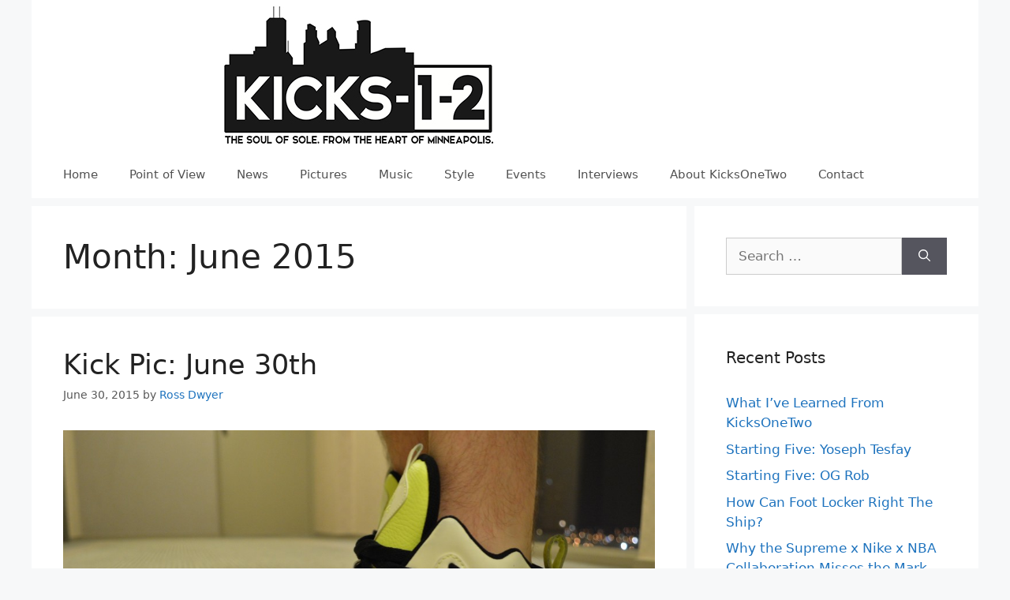

--- FILE ---
content_type: text/html; charset=UTF-8
request_url: https://kicksonetwo.rossdwyer.com/2015/06/
body_size: 19915
content:
<!DOCTYPE html>
<html lang="en-US">
<head>
	<meta charset="UTF-8">
	<meta name='robots' content='noindex, follow' />
	<style>img:is([sizes="auto" i], [sizes^="auto," i]) { contain-intrinsic-size: 3000px 1500px }</style>
	<meta name="viewport" content="width=device-width, initial-scale=1">
	<!-- This site is optimized with the Yoast SEO plugin v26.8 - https://yoast.com/product/yoast-seo-wordpress/ -->
	<title>June 2015 - Kicks-1-2</title>
	<meta property="og:locale" content="en_US" />
	<meta property="og:type" content="website" />
	<meta property="og:title" content="June 2015 - Kicks-1-2" />
	<meta property="og:url" content="https://kicksonetwo.rossdwyer.com/2015/06/" />
	<meta property="og:site_name" content="Kicks-1-2" />
	<script type="application/ld+json" class="yoast-schema-graph">{"@context":"https://schema.org","@graph":[{"@type":"CollectionPage","@id":"https://kicksonetwo.rossdwyer.com/2015/06/","url":"https://kicksonetwo.rossdwyer.com/2015/06/","name":"June 2015 - Kicks-1-2","isPartOf":{"@id":"https://kicksonetwo.rossdwyer.com/#website"},"inLanguage":"en-US"},{"@type":"WebSite","@id":"https://kicksonetwo.rossdwyer.com/#website","url":"https://kicksonetwo.rossdwyer.com/","name":"Kicks-1-2","description":"The Soul of Sole. From the Heart of Minneapolis.","publisher":{"@id":"https://kicksonetwo.rossdwyer.com/#organization"},"potentialAction":[{"@type":"SearchAction","target":{"@type":"EntryPoint","urlTemplate":"https://kicksonetwo.rossdwyer.com/?s={search_term_string}"},"query-input":{"@type":"PropertyValueSpecification","valueRequired":true,"valueName":"search_term_string"}}],"inLanguage":"en-US"},{"@type":"Organization","@id":"https://kicksonetwo.rossdwyer.com/#organization","name":"Kicks-1-2","url":"https://kicksonetwo.rossdwyer.com/","logo":{"@type":"ImageObject","inLanguage":"en-US","@id":"https://kicksonetwo.rossdwyer.com/#/schema/logo/image/","url":"https://kicksonetwo.rossdwyer.com/wp-content/uploads/2021/09/Kicks12-logo-750x181-1.jpg","contentUrl":"https://kicksonetwo.rossdwyer.com/wp-content/uploads/2021/09/Kicks12-logo-750x181-1.jpg","width":750,"height":181,"caption":"Kicks-1-2"},"image":{"@id":"https://kicksonetwo.rossdwyer.com/#/schema/logo/image/"}}]}</script>
	<!-- / Yoast SEO plugin. -->


<link rel='dns-prefetch' href='//ws.sharethis.com' />
<link rel='preconnect' href='//www.google-analytics.com' />
<link rel="alternate" type="application/rss+xml" title="Kicks-1-2 &raquo; Feed" href="https://kicksonetwo.rossdwyer.com/feed/" />
<link rel="alternate" type="application/rss+xml" title="Kicks-1-2 &raquo; Comments Feed" href="https://kicksonetwo.rossdwyer.com/comments/feed/" />
<script>
window._wpemojiSettings = {"baseUrl":"https:\/\/s.w.org\/images\/core\/emoji\/16.0.1\/72x72\/","ext":".png","svgUrl":"https:\/\/s.w.org\/images\/core\/emoji\/16.0.1\/svg\/","svgExt":".svg","source":{"concatemoji":"https:\/\/kicksonetwo.rossdwyer.com\/wp-includes\/js\/wp-emoji-release.min.js?ver=6.8.3"}};
/*! This file is auto-generated */
!function(s,n){var o,i,e;function c(e){try{var t={supportTests:e,timestamp:(new Date).valueOf()};sessionStorage.setItem(o,JSON.stringify(t))}catch(e){}}function p(e,t,n){e.clearRect(0,0,e.canvas.width,e.canvas.height),e.fillText(t,0,0);var t=new Uint32Array(e.getImageData(0,0,e.canvas.width,e.canvas.height).data),a=(e.clearRect(0,0,e.canvas.width,e.canvas.height),e.fillText(n,0,0),new Uint32Array(e.getImageData(0,0,e.canvas.width,e.canvas.height).data));return t.every(function(e,t){return e===a[t]})}function u(e,t){e.clearRect(0,0,e.canvas.width,e.canvas.height),e.fillText(t,0,0);for(var n=e.getImageData(16,16,1,1),a=0;a<n.data.length;a++)if(0!==n.data[a])return!1;return!0}function f(e,t,n,a){switch(t){case"flag":return n(e,"\ud83c\udff3\ufe0f\u200d\u26a7\ufe0f","\ud83c\udff3\ufe0f\u200b\u26a7\ufe0f")?!1:!n(e,"\ud83c\udde8\ud83c\uddf6","\ud83c\udde8\u200b\ud83c\uddf6")&&!n(e,"\ud83c\udff4\udb40\udc67\udb40\udc62\udb40\udc65\udb40\udc6e\udb40\udc67\udb40\udc7f","\ud83c\udff4\u200b\udb40\udc67\u200b\udb40\udc62\u200b\udb40\udc65\u200b\udb40\udc6e\u200b\udb40\udc67\u200b\udb40\udc7f");case"emoji":return!a(e,"\ud83e\udedf")}return!1}function g(e,t,n,a){var r="undefined"!=typeof WorkerGlobalScope&&self instanceof WorkerGlobalScope?new OffscreenCanvas(300,150):s.createElement("canvas"),o=r.getContext("2d",{willReadFrequently:!0}),i=(o.textBaseline="top",o.font="600 32px Arial",{});return e.forEach(function(e){i[e]=t(o,e,n,a)}),i}function t(e){var t=s.createElement("script");t.src=e,t.defer=!0,s.head.appendChild(t)}"undefined"!=typeof Promise&&(o="wpEmojiSettingsSupports",i=["flag","emoji"],n.supports={everything:!0,everythingExceptFlag:!0},e=new Promise(function(e){s.addEventListener("DOMContentLoaded",e,{once:!0})}),new Promise(function(t){var n=function(){try{var e=JSON.parse(sessionStorage.getItem(o));if("object"==typeof e&&"number"==typeof e.timestamp&&(new Date).valueOf()<e.timestamp+604800&&"object"==typeof e.supportTests)return e.supportTests}catch(e){}return null}();if(!n){if("undefined"!=typeof Worker&&"undefined"!=typeof OffscreenCanvas&&"undefined"!=typeof URL&&URL.createObjectURL&&"undefined"!=typeof Blob)try{var e="postMessage("+g.toString()+"("+[JSON.stringify(i),f.toString(),p.toString(),u.toString()].join(",")+"));",a=new Blob([e],{type:"text/javascript"}),r=new Worker(URL.createObjectURL(a),{name:"wpTestEmojiSupports"});return void(r.onmessage=function(e){c(n=e.data),r.terminate(),t(n)})}catch(e){}c(n=g(i,f,p,u))}t(n)}).then(function(e){for(var t in e)n.supports[t]=e[t],n.supports.everything=n.supports.everything&&n.supports[t],"flag"!==t&&(n.supports.everythingExceptFlag=n.supports.everythingExceptFlag&&n.supports[t]);n.supports.everythingExceptFlag=n.supports.everythingExceptFlag&&!n.supports.flag,n.DOMReady=!1,n.readyCallback=function(){n.DOMReady=!0}}).then(function(){return e}).then(function(){var e;n.supports.everything||(n.readyCallback(),(e=n.source||{}).concatemoji?t(e.concatemoji):e.wpemoji&&e.twemoji&&(t(e.twemoji),t(e.wpemoji)))}))}((window,document),window._wpemojiSettings);
</script>

<style id='wp-emoji-styles-inline-css'>

	img.wp-smiley, img.emoji {
		display: inline !important;
		border: none !important;
		box-shadow: none !important;
		height: 1em !important;
		width: 1em !important;
		margin: 0 0.07em !important;
		vertical-align: -0.1em !important;
		background: none !important;
		padding: 0 !important;
	}
</style>
<link rel='stylesheet' id='wp-block-library-css' href='https://kicksonetwo.rossdwyer.com/wp-includes/css/dist/block-library/style.min.css?ver=6.8.3' media='all' />
<style id='classic-theme-styles-inline-css'>
/*! This file is auto-generated */
.wp-block-button__link{color:#fff;background-color:#32373c;border-radius:9999px;box-shadow:none;text-decoration:none;padding:calc(.667em + 2px) calc(1.333em + 2px);font-size:1.125em}.wp-block-file__button{background:#32373c;color:#fff;text-decoration:none}
</style>
<style id='global-styles-inline-css'>
:root{--wp--preset--aspect-ratio--square: 1;--wp--preset--aspect-ratio--4-3: 4/3;--wp--preset--aspect-ratio--3-4: 3/4;--wp--preset--aspect-ratio--3-2: 3/2;--wp--preset--aspect-ratio--2-3: 2/3;--wp--preset--aspect-ratio--16-9: 16/9;--wp--preset--aspect-ratio--9-16: 9/16;--wp--preset--color--black: #000000;--wp--preset--color--cyan-bluish-gray: #abb8c3;--wp--preset--color--white: #ffffff;--wp--preset--color--pale-pink: #f78da7;--wp--preset--color--vivid-red: #cf2e2e;--wp--preset--color--luminous-vivid-orange: #ff6900;--wp--preset--color--luminous-vivid-amber: #fcb900;--wp--preset--color--light-green-cyan: #7bdcb5;--wp--preset--color--vivid-green-cyan: #00d084;--wp--preset--color--pale-cyan-blue: #8ed1fc;--wp--preset--color--vivid-cyan-blue: #0693e3;--wp--preset--color--vivid-purple: #9b51e0;--wp--preset--color--contrast: var(--contrast);--wp--preset--color--contrast-2: var(--contrast-2);--wp--preset--color--contrast-3: var(--contrast-3);--wp--preset--color--base: var(--base);--wp--preset--color--base-2: var(--base-2);--wp--preset--color--base-3: var(--base-3);--wp--preset--color--accent: var(--accent);--wp--preset--gradient--vivid-cyan-blue-to-vivid-purple: linear-gradient(135deg,rgba(6,147,227,1) 0%,rgb(155,81,224) 100%);--wp--preset--gradient--light-green-cyan-to-vivid-green-cyan: linear-gradient(135deg,rgb(122,220,180) 0%,rgb(0,208,130) 100%);--wp--preset--gradient--luminous-vivid-amber-to-luminous-vivid-orange: linear-gradient(135deg,rgba(252,185,0,1) 0%,rgba(255,105,0,1) 100%);--wp--preset--gradient--luminous-vivid-orange-to-vivid-red: linear-gradient(135deg,rgba(255,105,0,1) 0%,rgb(207,46,46) 100%);--wp--preset--gradient--very-light-gray-to-cyan-bluish-gray: linear-gradient(135deg,rgb(238,238,238) 0%,rgb(169,184,195) 100%);--wp--preset--gradient--cool-to-warm-spectrum: linear-gradient(135deg,rgb(74,234,220) 0%,rgb(151,120,209) 20%,rgb(207,42,186) 40%,rgb(238,44,130) 60%,rgb(251,105,98) 80%,rgb(254,248,76) 100%);--wp--preset--gradient--blush-light-purple: linear-gradient(135deg,rgb(255,206,236) 0%,rgb(152,150,240) 100%);--wp--preset--gradient--blush-bordeaux: linear-gradient(135deg,rgb(254,205,165) 0%,rgb(254,45,45) 50%,rgb(107,0,62) 100%);--wp--preset--gradient--luminous-dusk: linear-gradient(135deg,rgb(255,203,112) 0%,rgb(199,81,192) 50%,rgb(65,88,208) 100%);--wp--preset--gradient--pale-ocean: linear-gradient(135deg,rgb(255,245,203) 0%,rgb(182,227,212) 50%,rgb(51,167,181) 100%);--wp--preset--gradient--electric-grass: linear-gradient(135deg,rgb(202,248,128) 0%,rgb(113,206,126) 100%);--wp--preset--gradient--midnight: linear-gradient(135deg,rgb(2,3,129) 0%,rgb(40,116,252) 100%);--wp--preset--font-size--small: 13px;--wp--preset--font-size--medium: 20px;--wp--preset--font-size--large: 36px;--wp--preset--font-size--x-large: 42px;--wp--preset--spacing--20: 0.44rem;--wp--preset--spacing--30: 0.67rem;--wp--preset--spacing--40: 1rem;--wp--preset--spacing--50: 1.5rem;--wp--preset--spacing--60: 2.25rem;--wp--preset--spacing--70: 3.38rem;--wp--preset--spacing--80: 5.06rem;--wp--preset--shadow--natural: 6px 6px 9px rgba(0, 0, 0, 0.2);--wp--preset--shadow--deep: 12px 12px 50px rgba(0, 0, 0, 0.4);--wp--preset--shadow--sharp: 6px 6px 0px rgba(0, 0, 0, 0.2);--wp--preset--shadow--outlined: 6px 6px 0px -3px rgba(255, 255, 255, 1), 6px 6px rgba(0, 0, 0, 1);--wp--preset--shadow--crisp: 6px 6px 0px rgba(0, 0, 0, 1);}:where(.is-layout-flex){gap: 0.5em;}:where(.is-layout-grid){gap: 0.5em;}body .is-layout-flex{display: flex;}.is-layout-flex{flex-wrap: wrap;align-items: center;}.is-layout-flex > :is(*, div){margin: 0;}body .is-layout-grid{display: grid;}.is-layout-grid > :is(*, div){margin: 0;}:where(.wp-block-columns.is-layout-flex){gap: 2em;}:where(.wp-block-columns.is-layout-grid){gap: 2em;}:where(.wp-block-post-template.is-layout-flex){gap: 1.25em;}:where(.wp-block-post-template.is-layout-grid){gap: 1.25em;}.has-black-color{color: var(--wp--preset--color--black) !important;}.has-cyan-bluish-gray-color{color: var(--wp--preset--color--cyan-bluish-gray) !important;}.has-white-color{color: var(--wp--preset--color--white) !important;}.has-pale-pink-color{color: var(--wp--preset--color--pale-pink) !important;}.has-vivid-red-color{color: var(--wp--preset--color--vivid-red) !important;}.has-luminous-vivid-orange-color{color: var(--wp--preset--color--luminous-vivid-orange) !important;}.has-luminous-vivid-amber-color{color: var(--wp--preset--color--luminous-vivid-amber) !important;}.has-light-green-cyan-color{color: var(--wp--preset--color--light-green-cyan) !important;}.has-vivid-green-cyan-color{color: var(--wp--preset--color--vivid-green-cyan) !important;}.has-pale-cyan-blue-color{color: var(--wp--preset--color--pale-cyan-blue) !important;}.has-vivid-cyan-blue-color{color: var(--wp--preset--color--vivid-cyan-blue) !important;}.has-vivid-purple-color{color: var(--wp--preset--color--vivid-purple) !important;}.has-black-background-color{background-color: var(--wp--preset--color--black) !important;}.has-cyan-bluish-gray-background-color{background-color: var(--wp--preset--color--cyan-bluish-gray) !important;}.has-white-background-color{background-color: var(--wp--preset--color--white) !important;}.has-pale-pink-background-color{background-color: var(--wp--preset--color--pale-pink) !important;}.has-vivid-red-background-color{background-color: var(--wp--preset--color--vivid-red) !important;}.has-luminous-vivid-orange-background-color{background-color: var(--wp--preset--color--luminous-vivid-orange) !important;}.has-luminous-vivid-amber-background-color{background-color: var(--wp--preset--color--luminous-vivid-amber) !important;}.has-light-green-cyan-background-color{background-color: var(--wp--preset--color--light-green-cyan) !important;}.has-vivid-green-cyan-background-color{background-color: var(--wp--preset--color--vivid-green-cyan) !important;}.has-pale-cyan-blue-background-color{background-color: var(--wp--preset--color--pale-cyan-blue) !important;}.has-vivid-cyan-blue-background-color{background-color: var(--wp--preset--color--vivid-cyan-blue) !important;}.has-vivid-purple-background-color{background-color: var(--wp--preset--color--vivid-purple) !important;}.has-black-border-color{border-color: var(--wp--preset--color--black) !important;}.has-cyan-bluish-gray-border-color{border-color: var(--wp--preset--color--cyan-bluish-gray) !important;}.has-white-border-color{border-color: var(--wp--preset--color--white) !important;}.has-pale-pink-border-color{border-color: var(--wp--preset--color--pale-pink) !important;}.has-vivid-red-border-color{border-color: var(--wp--preset--color--vivid-red) !important;}.has-luminous-vivid-orange-border-color{border-color: var(--wp--preset--color--luminous-vivid-orange) !important;}.has-luminous-vivid-amber-border-color{border-color: var(--wp--preset--color--luminous-vivid-amber) !important;}.has-light-green-cyan-border-color{border-color: var(--wp--preset--color--light-green-cyan) !important;}.has-vivid-green-cyan-border-color{border-color: var(--wp--preset--color--vivid-green-cyan) !important;}.has-pale-cyan-blue-border-color{border-color: var(--wp--preset--color--pale-cyan-blue) !important;}.has-vivid-cyan-blue-border-color{border-color: var(--wp--preset--color--vivid-cyan-blue) !important;}.has-vivid-purple-border-color{border-color: var(--wp--preset--color--vivid-purple) !important;}.has-vivid-cyan-blue-to-vivid-purple-gradient-background{background: var(--wp--preset--gradient--vivid-cyan-blue-to-vivid-purple) !important;}.has-light-green-cyan-to-vivid-green-cyan-gradient-background{background: var(--wp--preset--gradient--light-green-cyan-to-vivid-green-cyan) !important;}.has-luminous-vivid-amber-to-luminous-vivid-orange-gradient-background{background: var(--wp--preset--gradient--luminous-vivid-amber-to-luminous-vivid-orange) !important;}.has-luminous-vivid-orange-to-vivid-red-gradient-background{background: var(--wp--preset--gradient--luminous-vivid-orange-to-vivid-red) !important;}.has-very-light-gray-to-cyan-bluish-gray-gradient-background{background: var(--wp--preset--gradient--very-light-gray-to-cyan-bluish-gray) !important;}.has-cool-to-warm-spectrum-gradient-background{background: var(--wp--preset--gradient--cool-to-warm-spectrum) !important;}.has-blush-light-purple-gradient-background{background: var(--wp--preset--gradient--blush-light-purple) !important;}.has-blush-bordeaux-gradient-background{background: var(--wp--preset--gradient--blush-bordeaux) !important;}.has-luminous-dusk-gradient-background{background: var(--wp--preset--gradient--luminous-dusk) !important;}.has-pale-ocean-gradient-background{background: var(--wp--preset--gradient--pale-ocean) !important;}.has-electric-grass-gradient-background{background: var(--wp--preset--gradient--electric-grass) !important;}.has-midnight-gradient-background{background: var(--wp--preset--gradient--midnight) !important;}.has-small-font-size{font-size: var(--wp--preset--font-size--small) !important;}.has-medium-font-size{font-size: var(--wp--preset--font-size--medium) !important;}.has-large-font-size{font-size: var(--wp--preset--font-size--large) !important;}.has-x-large-font-size{font-size: var(--wp--preset--font-size--x-large) !important;}
:where(.wp-block-post-template.is-layout-flex){gap: 1.25em;}:where(.wp-block-post-template.is-layout-grid){gap: 1.25em;}
:where(.wp-block-columns.is-layout-flex){gap: 2em;}:where(.wp-block-columns.is-layout-grid){gap: 2em;}
:root :where(.wp-block-pullquote){font-size: 1.5em;line-height: 1.6;}
</style>
<link rel='stylesheet' id='generate-style-css' href='https://kicksonetwo.rossdwyer.com/wp-content/themes/generatepress/assets/css/main.min.css?ver=3.3.1' media='all' />
<style id='generate-style-inline-css'>
body{background-color:#f7f8f9;color:#222222;}a{color:#1e73be;}a:hover, a:focus, a:active{color:#000000;}.wp-block-group__inner-container{max-width:1200px;margin-left:auto;margin-right:auto;}:root{--contrast:#222222;--contrast-2:#575760;--contrast-3:#b2b2be;--base:#f0f0f0;--base-2:#f7f8f9;--base-3:#ffffff;--accent:#1e73be;}:root .has-contrast-color{color:var(--contrast);}:root .has-contrast-background-color{background-color:var(--contrast);}:root .has-contrast-2-color{color:var(--contrast-2);}:root .has-contrast-2-background-color{background-color:var(--contrast-2);}:root .has-contrast-3-color{color:var(--contrast-3);}:root .has-contrast-3-background-color{background-color:var(--contrast-3);}:root .has-base-color{color:var(--base);}:root .has-base-background-color{background-color:var(--base);}:root .has-base-2-color{color:var(--base-2);}:root .has-base-2-background-color{background-color:var(--base-2);}:root .has-base-3-color{color:var(--base-3);}:root .has-base-3-background-color{background-color:var(--base-3);}:root .has-accent-color{color:var(--accent);}:root .has-accent-background-color{background-color:var(--accent);}body, button, input, select, textarea{font-family:-apple-system, system-ui, BlinkMacSystemFont, "Segoe UI", Helvetica, Arial, sans-serif, "Apple Color Emoji", "Segoe UI Emoji", "Segoe UI Symbol";}body{line-height:1.5;}.entry-content > [class*="wp-block-"]:not(:last-child):not(.wp-block-heading){margin-bottom:1.5em;}.main-navigation .main-nav ul ul li a{font-size:14px;}.sidebar .widget, .footer-widgets .widget{font-size:17px;}@media (max-width:768px){h1{font-size:31px;}h2{font-size:27px;}h3{font-size:24px;}h4{font-size:22px;}h5{font-size:19px;}}.top-bar{background-color:#636363;color:#ffffff;}.top-bar a{color:#ffffff;}.top-bar a:hover{color:#303030;}.site-header{background-color:#ffffff;}.main-title a,.main-title a:hover{color:#222222;}.site-description{color:#757575;}.mobile-menu-control-wrapper .menu-toggle,.mobile-menu-control-wrapper .menu-toggle:hover,.mobile-menu-control-wrapper .menu-toggle:focus,.has-inline-mobile-toggle #site-navigation.toggled{background-color:rgba(0, 0, 0, 0.02);}.main-navigation,.main-navigation ul ul{background-color:#ffffff;}.main-navigation .main-nav ul li a, .main-navigation .menu-toggle, .main-navigation .menu-bar-items{color:#515151;}.main-navigation .main-nav ul li:not([class*="current-menu-"]):hover > a, .main-navigation .main-nav ul li:not([class*="current-menu-"]):focus > a, .main-navigation .main-nav ul li.sfHover:not([class*="current-menu-"]) > a, .main-navigation .menu-bar-item:hover > a, .main-navigation .menu-bar-item.sfHover > a{color:#7a8896;background-color:#ffffff;}button.menu-toggle:hover,button.menu-toggle:focus{color:#515151;}.main-navigation .main-nav ul li[class*="current-menu-"] > a{color:#7a8896;background-color:#ffffff;}.navigation-search input[type="search"],.navigation-search input[type="search"]:active, .navigation-search input[type="search"]:focus, .main-navigation .main-nav ul li.search-item.active > a, .main-navigation .menu-bar-items .search-item.active > a{color:#7a8896;background-color:#ffffff;}.main-navigation ul ul{background-color:#eaeaea;}.main-navigation .main-nav ul ul li a{color:#515151;}.main-navigation .main-nav ul ul li:not([class*="current-menu-"]):hover > a,.main-navigation .main-nav ul ul li:not([class*="current-menu-"]):focus > a, .main-navigation .main-nav ul ul li.sfHover:not([class*="current-menu-"]) > a{color:#7a8896;background-color:#eaeaea;}.main-navigation .main-nav ul ul li[class*="current-menu-"] > a{color:#7a8896;background-color:#eaeaea;}.separate-containers .inside-article, .separate-containers .comments-area, .separate-containers .page-header, .one-container .container, .separate-containers .paging-navigation, .inside-page-header{background-color:#ffffff;}.entry-title a{color:#222222;}.entry-title a:hover{color:#55555e;}.entry-meta{color:#595959;}.sidebar .widget{background-color:#ffffff;}.footer-widgets{background-color:#ffffff;}.footer-widgets .widget-title{color:#000000;}.site-info{color:#ffffff;background-color:#55555e;}.site-info a{color:#ffffff;}.site-info a:hover{color:#d3d3d3;}.footer-bar .widget_nav_menu .current-menu-item a{color:#d3d3d3;}input[type="text"],input[type="email"],input[type="url"],input[type="password"],input[type="search"],input[type="tel"],input[type="number"],textarea,select{color:#666666;background-color:#fafafa;border-color:#cccccc;}input[type="text"]:focus,input[type="email"]:focus,input[type="url"]:focus,input[type="password"]:focus,input[type="search"]:focus,input[type="tel"]:focus,input[type="number"]:focus,textarea:focus,select:focus{color:#666666;background-color:#ffffff;border-color:#bfbfbf;}button,html input[type="button"],input[type="reset"],input[type="submit"],a.button,a.wp-block-button__link:not(.has-background){color:#ffffff;background-color:#55555e;}button:hover,html input[type="button"]:hover,input[type="reset"]:hover,input[type="submit"]:hover,a.button:hover,button:focus,html input[type="button"]:focus,input[type="reset"]:focus,input[type="submit"]:focus,a.button:focus,a.wp-block-button__link:not(.has-background):active,a.wp-block-button__link:not(.has-background):focus,a.wp-block-button__link:not(.has-background):hover{color:#ffffff;background-color:#3f4047;}a.generate-back-to-top{background-color:rgba( 0,0,0,0.4 );color:#ffffff;}a.generate-back-to-top:hover,a.generate-back-to-top:focus{background-color:rgba( 0,0,0,0.6 );color:#ffffff;}:root{--gp-search-modal-bg-color:var(--base-3);--gp-search-modal-text-color:var(--contrast);--gp-search-modal-overlay-bg-color:rgba(0,0,0,0.2);}@media (max-width:768px){.main-navigation .menu-bar-item:hover > a, .main-navigation .menu-bar-item.sfHover > a{background:none;color:#515151;}}.inside-header{padding:5px 40px 5px 40px;}.nav-below-header .main-navigation .inside-navigation.grid-container, .nav-above-header .main-navigation .inside-navigation.grid-container{padding:0px 20px 0px 20px;}.site-main .wp-block-group__inner-container{padding:40px;}.separate-containers .paging-navigation{padding-top:20px;padding-bottom:20px;}.entry-content .alignwide, body:not(.no-sidebar) .entry-content .alignfull{margin-left:-40px;width:calc(100% + 80px);max-width:calc(100% + 80px);}.sidebar .widget, .page-header, .widget-area .main-navigation, .site-main > *{margin-bottom:10px;}.separate-containers .site-main{margin:10px;}.both-right .inside-left-sidebar,.both-left .inside-left-sidebar{margin-right:5px;}.both-right .inside-right-sidebar,.both-left .inside-right-sidebar{margin-left:5px;}.separate-containers .featured-image{margin-top:10px;}.separate-containers .inside-right-sidebar, .separate-containers .inside-left-sidebar{margin-top:10px;margin-bottom:10px;}.rtl .menu-item-has-children .dropdown-menu-toggle{padding-left:20px;}.rtl .main-navigation .main-nav ul li.menu-item-has-children > a{padding-right:20px;}@media (max-width:768px){.separate-containers .inside-article, .separate-containers .comments-area, .separate-containers .page-header, .separate-containers .paging-navigation, .one-container .site-content, .inside-page-header{padding:10px 30px 30px 30px;}.site-main .wp-block-group__inner-container{padding:10px 30px 30px 30px;}.inside-top-bar{padding-right:30px;padding-left:30px;}.inside-header{padding-right:30px;padding-left:30px;}.widget-area .widget{padding-top:30px;padding-right:30px;padding-bottom:30px;padding-left:30px;}.footer-widgets-container{padding-top:30px;padding-right:30px;padding-bottom:30px;padding-left:30px;}.inside-site-info{padding-right:30px;padding-left:30px;}.entry-content .alignwide, body:not(.no-sidebar) .entry-content .alignfull{margin-left:-30px;width:calc(100% + 60px);max-width:calc(100% + 60px);}.one-container .site-main .paging-navigation{margin-bottom:10px;}}/* End cached CSS */.is-right-sidebar{width:30%;}.is-left-sidebar{width:30%;}.site-content .content-area{width:70%;}@media (max-width:768px){.main-navigation .menu-toggle,.sidebar-nav-mobile:not(#sticky-placeholder){display:block;}.main-navigation ul,.gen-sidebar-nav,.main-navigation:not(.slideout-navigation):not(.toggled) .main-nav > ul,.has-inline-mobile-toggle #site-navigation .inside-navigation > *:not(.navigation-search):not(.main-nav){display:none;}.nav-align-right .inside-navigation,.nav-align-center .inside-navigation{justify-content:space-between;}}
</style>
<link rel='stylesheet' id='wp-featherlight-css' href='https://kicksonetwo.rossdwyer.com/wp-content/plugins/wp-featherlight/css/wp-featherlight.min.css?ver=1.3.4' media='all' />
<link rel='stylesheet' id='ecae-frontend-css' href='https://kicksonetwo.rossdwyer.com/wp-content/plugins/easy-custom-auto-excerpt/assets/style-frontend.css?ver=2.5.0' media='all' />
<link rel='stylesheet' id='ecae-buttonskin-none-css' href='https://kicksonetwo.rossdwyer.com/wp-content/plugins/easy-custom-auto-excerpt/buttons/ecae-buttonskin-none.css?ver=2.5.0' media='all' />
<link rel='stylesheet' id='easymedia_styles-css' href='https://kicksonetwo.rossdwyer.com/wp-content/plugins/easy-media-gallery/css/frontend.css?ver=6.8.3' media='all' />
<script src="https://kicksonetwo.rossdwyer.com/wp-includes/js/jquery/jquery.min.js?ver=3.7.1" id="jquery-core-js"></script>
<script src="https://kicksonetwo.rossdwyer.com/wp-includes/js/jquery/jquery-migrate.min.js?ver=3.4.1" id="jquery-migrate-js"></script>
<script id='st_insights_js' src="https://ws.sharethis.com/button/st_insights.js?publisher=eba0f3ba-f9ab-408c-bc68-c28af5afe749&amp;product=feather&amp;ver=1762897492" id="feather-sharethis-js"></script>
<link rel="https://api.w.org/" href="https://kicksonetwo.rossdwyer.com/wp-json/" /><link rel="EditURI" type="application/rsd+xml" title="RSD" href="https://kicksonetwo.rossdwyer.com/xmlrpc.php?rsd" />
<meta name="generator" content="WordPress 6.8.3" />
<style>.recentcomments a{display:inline !important;padding:0 !important;margin:0 !important;}</style><link rel="stylesheet" type="text/css" media="screen,projection" href="https://kicksonetwo.rossdwyer.com/wp-content/plugins/easy-media-gallery/css/styles/mediabox/Light.css" />

<!-- Easy Media Gallery Lite START (version 1.3.170)-->       
    
    <script type="text/javascript">
	/*<![CDATA[*/
	/* Easy Media Gallery */
    jQuery(document).ready(function($) {	
		var add = "easymedia";
jQuery('.da-thumbs a[rel!="easymedia"]').attr('rel', function (i, old) {
    return old ? old + ' ' + add : add; });		
    });
    /*]]>*/</script>

    <!--[if lt IE 9]>
<script src="https://kicksonetwo.rossdwyer.com/wp-content/plugins/easy-media-gallery/includes/js/func/html5.js" type="text/javascript"></script>
<![endif]-->  


<!-- Easy Media Gallery Lite  END  -->   
    
	
<style type="text/css"></style>
<style>
.synved-social-resolution-single {
display: inline-block;
}
.synved-social-resolution-normal {
display: inline-block;
}
.synved-social-resolution-hidef {
display: none;
}

@media only screen and (min--moz-device-pixel-ratio: 2),
only screen and (-o-min-device-pixel-ratio: 2/1),
only screen and (-webkit-min-device-pixel-ratio: 2),
only screen and (min-device-pixel-ratio: 2),
only screen and (min-resolution: 2dppx),
only screen and (min-resolution: 192dpi) {
	.synved-social-resolution-normal {
	display: none;
	}
	.synved-social-resolution-hidef {
	display: inline-block;
	}
}
</style></head>

<body data-rsssl=1 class="archive date wp-custom-logo wp-embed-responsive wp-theme-generatepress wp-featherlight-captions right-sidebar nav-below-header separate-containers header-aligned-left dropdown-hover" itemtype="https://schema.org/Blog" itemscope>
	<a class="screen-reader-text skip-link" href="#content" title="Skip to content">Skip to content</a>		<header class="site-header grid-container" id="masthead" aria-label="Site"  itemtype="https://schema.org/WPHeader" itemscope>
			<div class="inside-header grid-container">
				<div class="site-logo">
					<a href="https://kicksonetwo.rossdwyer.com/" rel="home">
						<img data-lazyloaded="1" src="[data-uri]" class="header-image is-logo-image" alt="Kicks-1-2" data-src="https://kicksonetwo.rossdwyer.com/wp-content/uploads/2021/09/Kicks12-logo-750x181-1.jpg" width="750" height="181" /><noscript><img  class="header-image is-logo-image" alt="Kicks-1-2" src="https://kicksonetwo.rossdwyer.com/wp-content/uploads/2021/09/Kicks12-logo-750x181-1.jpg" width="750" height="181" /></noscript>
					</a>
				</div>			</div>
		</header>
				<nav class="main-navigation grid-container has-menu-bar-items sub-menu-right" id="site-navigation" aria-label="Primary"  itemtype="https://schema.org/SiteNavigationElement" itemscope>
			<div class="inside-navigation grid-container">
								<button class="menu-toggle" aria-controls="primary-menu" aria-expanded="false">
					<span class="gp-icon icon-menu-bars"><svg viewBox="0 0 512 512" aria-hidden="true" xmlns="http://www.w3.org/2000/svg" width="1em" height="1em"><path d="M0 96c0-13.255 10.745-24 24-24h464c13.255 0 24 10.745 24 24s-10.745 24-24 24H24c-13.255 0-24-10.745-24-24zm0 160c0-13.255 10.745-24 24-24h464c13.255 0 24 10.745 24 24s-10.745 24-24 24H24c-13.255 0-24-10.745-24-24zm0 160c0-13.255 10.745-24 24-24h464c13.255 0 24 10.745 24 24s-10.745 24-24 24H24c-13.255 0-24-10.745-24-24z" /></svg><svg viewBox="0 0 512 512" aria-hidden="true" xmlns="http://www.w3.org/2000/svg" width="1em" height="1em"><path d="M71.029 71.029c9.373-9.372 24.569-9.372 33.942 0L256 222.059l151.029-151.03c9.373-9.372 24.569-9.372 33.942 0 9.372 9.373 9.372 24.569 0 33.942L289.941 256l151.03 151.029c9.372 9.373 9.372 24.569 0 33.942-9.373 9.372-24.569 9.372-33.942 0L256 289.941l-151.029 151.03c-9.373 9.372-24.569 9.372-33.942 0-9.372-9.373-9.372-24.569 0-33.942L222.059 256 71.029 104.971c-9.372-9.373-9.372-24.569 0-33.942z" /></svg></span><span class="mobile-menu">Menu</span>				</button>
				<div id="primary-menu" class="main-nav"><ul id="menu-menu-1" class=" menu sf-menu"><li id="menu-item-6710" class="menu-item menu-item-type-custom menu-item-object-custom menu-item-home menu-item-6710"><a href="https://kicksonetwo.rossdwyer.com/">Home</a></li>
<li id="menu-item-6712" class="menu-item menu-item-type-taxonomy menu-item-object-category menu-item-6712"><a href="https://kicksonetwo.rossdwyer.com/category/point-of-view/">Point of View</a></li>
<li id="menu-item-6713" class="menu-item menu-item-type-taxonomy menu-item-object-category menu-item-6713"><a href="https://kicksonetwo.rossdwyer.com/category/news/">News</a></li>
<li id="menu-item-6714" class="menu-item menu-item-type-taxonomy menu-item-object-category menu-item-6714"><a href="https://kicksonetwo.rossdwyer.com/category/kick-pics/">Pictures</a></li>
<li id="menu-item-6715" class="menu-item menu-item-type-taxonomy menu-item-object-category menu-item-6715"><a href="https://kicksonetwo.rossdwyer.com/category/music/">Music</a></li>
<li id="menu-item-6716" class="menu-item menu-item-type-taxonomy menu-item-object-category menu-item-6716"><a href="https://kicksonetwo.rossdwyer.com/category/style/">Style</a></li>
<li id="menu-item-6717" class="menu-item menu-item-type-taxonomy menu-item-object-category menu-item-6717"><a href="https://kicksonetwo.rossdwyer.com/category/events/">Events</a></li>
<li id="menu-item-6719" class="menu-item menu-item-type-taxonomy menu-item-object-category menu-item-6719"><a href="https://kicksonetwo.rossdwyer.com/category/interviews/">Interviews</a></li>
<li id="menu-item-6718" class="menu-item menu-item-type-taxonomy menu-item-object-category menu-item-6718"><a href="https://kicksonetwo.rossdwyer.com/category/about-kicksonetwo/">About KicksOneTwo</a></li>
<li id="menu-item-7642" class="menu-item menu-item-type-custom menu-item-object-custom menu-item-7642"><a href="https://rossdwyer.com/">Contact</a></li>
</ul></div><div class="menu-bar-items"></div>			</div>
		</nav>
		
	<div class="site grid-container container hfeed" id="page">
				<div class="site-content" id="content">
			
	<div class="content-area" id="primary">
		<main class="site-main" id="main">
					<header class="page-header" aria-label="Page">
			
			<h1 class="page-title">
				Month: <span>June 2015</span>			</h1>

					</header>
		<article id="post-2131" class="post-2131 post type-post status-publish format-standard hentry category-kick-pics" itemtype="https://schema.org/CreativeWork" itemscope>
	<div class="inside-article">
					<header class="entry-header" aria-label="Content">
				<h2 class="entry-title" itemprop="headline"><a href="https://kicksonetwo.rossdwyer.com/2015/06/30/kick-pic-june-30th/" rel="bookmark">Kick Pic: June 30th</a></h2>		<div class="entry-meta">
			<span class="posted-on"><time class="entry-date published" datetime="2015-06-30T08:00:53-05:00" itemprop="datePublished">June 30, 2015</time></span> <span class="byline">by <span class="author vcard" itemprop="author" itemtype="https://schema.org/Person" itemscope><a class="url fn n" href="https://kicksonetwo.rossdwyer.com/author/rdwyer612gmail-com/" title="View all posts by Ross Dwyer" rel="author" itemprop="url"><span class="author-name" itemprop="name">Ross Dwyer</span></a></span></span> 		</div>
					</header>
			
			<div class="entry-summary" itemprop="text">
				<!-- Begin :: Generated by Easy Custom Auto Excerpt --><div class="ecae" style=""><p><a href="https://kicksonetwo.rossdwyer.com/wp-content/uploads/2015/06/DSC_07231.jpg"><img data-lazyloaded="1" src="[data-uri]" decoding="async" class="alignnone size-large wp-image-2132" data-src="https://kicksonetwo.rossdwyer.com/wp-content/uploads/2015/06/DSC_07231-1024x681.jpg" alt="DSC_0723" width="1024" height="681" data-srcset="https://kicksonetwo.rossdwyer.com/wp-content/uploads/2015/06/DSC_07231-1024x681.jpg 1024w, https://kicksonetwo.rossdwyer.com/wp-content/uploads/2015/06/DSC_07231-150x100.jpg 150w, https://kicksonetwo.rossdwyer.com/wp-content/uploads/2015/06/DSC_07231-300x199.jpg 300w, https://kicksonetwo.rossdwyer.com/wp-content/uploads/2015/06/DSC_07231-1080x718.jpg 1080w" data-sizes="(max-width: 1024px) 100vw, 1024px" /><noscript><img decoding="async" class="alignnone size-large wp-image-2132" src="https://kicksonetwo.rossdwyer.com/wp-content/uploads/2015/06/DSC_07231-1024x681.jpg" alt="DSC_0723" width="1024" height="681" srcset="https://kicksonetwo.rossdwyer.com/wp-content/uploads/2015/06/DSC_07231-1024x681.jpg 1024w, https://kicksonetwo.rossdwyer.com/wp-content/uploads/2015/06/DSC_07231-150x100.jpg 150w, https://kicksonetwo.rossdwyer.com/wp-content/uploads/2015/06/DSC_07231-300x199.jpg 300w, https://kicksonetwo.rossdwyer.com/wp-content/uploads/2015/06/DSC_07231-1080x718.jpg 1080w" sizes="(max-width: 1024px) 100vw, 1024px" /></noscript></a></p>
<p>For today&#8217;s Kick Pic, we bring you a snap of <a href="http://www.twitter.com/rossthe59" target="_blank">Ross</a> rocking a pair of Reebok Kamikaze II&#8217;s.</p>
</div><!-- End :: Generated by Easy Custom Auto Excerpt --></b><br/ >Share KicksOneTwo</b><br/ ><a class="synved-social-button synved-social-button-share synved-social-size-16 synved-social-resolution-single synved-social-provider-facebook nolightbox" data-provider="facebook" target="_blank" rel="nofollow" title="Share on Facebook" href="https://www.facebook.com/sharer.php?u=https%3A%2F%2Fkicksonetwo.rossdwyer.com%2F2015%2F06%2F30%2Fkick-pic-june-30th%2F&#038;t=Kick%20Pic%3A%20June%2030th&#038;s=100&#038;p&#091;url&#093;=https%3A%2F%2Fkicksonetwo.rossdwyer.com%2F2015%2F06%2F30%2Fkick-pic-june-30th%2F&#038;p&#091;images&#093;&#091;0&#093;=https%3A%2F%2Fkicksonetwo.rossdwyer.com%2Fwp-content%2Fuploads%2F2015%2F06%2FDSC_07231-1024x681.jpg&#038;p&#091;title&#093;=Kick%20Pic%3A%20June%2030th" style="font-size: 0px;width:16px;height:16px;margin:0;margin-bottom:5px;margin-right:5px"><img data-lazyloaded="1" src="[data-uri]" decoding="async" alt="Facebook" title="Share on Facebook" class="synved-share-image synved-social-image synved-social-image-share" width="16" height="16" style="display: inline;width:16px;height:16px;margin: 0;padding: 0;border: none;box-shadow: none" data-src="https://kicksonetwo.rossdwyer.com/wp-content/plugins/social-media-feather/synved-social/image/social/regular/32x32/facebook.png" /><noscript><img decoding="async" alt="Facebook" title="Share on Facebook" class="synved-share-image synved-social-image synved-social-image-share" width="16" height="16" style="display: inline;width:16px;height:16px;margin: 0;padding: 0;border: none;box-shadow: none" src="https://kicksonetwo.rossdwyer.com/wp-content/plugins/social-media-feather/synved-social/image/social/regular/32x32/facebook.png" /></noscript></a><a class="synved-social-button synved-social-button-share synved-social-size-16 synved-social-resolution-single synved-social-provider-twitter nolightbox" data-provider="twitter" target="_blank" rel="nofollow" title="Share on Twitter" href="https://twitter.com/intent/tweet?url=https%3A%2F%2Fkicksonetwo.rossdwyer.com%2F2015%2F06%2F30%2Fkick-pic-june-30th%2F&#038;text=Check%20out%20KicksOneTwo%21" style="font-size: 0px;width:16px;height:16px;margin:0;margin-bottom:5px;margin-right:5px"><img data-lazyloaded="1" src="[data-uri]" decoding="async" alt="twitter" title="Share on Twitter" class="synved-share-image synved-social-image synved-social-image-share" width="16" height="16" style="display: inline;width:16px;height:16px;margin: 0;padding: 0;border: none;box-shadow: none" data-src="https://kicksonetwo.rossdwyer.com/wp-content/plugins/social-media-feather/synved-social/image/social/regular/32x32/twitter.png" /><noscript><img decoding="async" alt="twitter" title="Share on Twitter" class="synved-share-image synved-social-image synved-social-image-share" width="16" height="16" style="display: inline;width:16px;height:16px;margin: 0;padding: 0;border: none;box-shadow: none" src="https://kicksonetwo.rossdwyer.com/wp-content/plugins/social-media-feather/synved-social/image/social/regular/32x32/twitter.png" /></noscript></a><a class="synved-social-button synved-social-button-share synved-social-size-16 synved-social-resolution-single synved-social-provider-pinterest nolightbox" data-provider="pinterest" target="_blank" rel="nofollow" title="Pin it with Pinterest" href="https://pinterest.com/pin/create/button/?url=https%3A%2F%2Fkicksonetwo.rossdwyer.com%2F2015%2F06%2F30%2Fkick-pic-june-30th%2F&#038;media=https%3A%2F%2Fkicksonetwo.rossdwyer.com%2Fwp-content%2Fuploads%2F2015%2F06%2FDSC_07231-1024x681.jpg&#038;description=Kick%20Pic%3A%20June%2030th" style="font-size: 0px;width:16px;height:16px;margin:0;margin-bottom:5px;margin-right:5px"><img data-lazyloaded="1" src="[data-uri]" decoding="async" alt="pinterest" title="Pin it with Pinterest" class="synved-share-image synved-social-image synved-social-image-share" width="16" height="16" style="display: inline;width:16px;height:16px;margin: 0;padding: 0;border: none;box-shadow: none" data-src="https://kicksonetwo.rossdwyer.com/wp-content/plugins/social-media-feather/synved-social/image/social/regular/32x32/pinterest.png" /><noscript><img decoding="async" alt="pinterest" title="Pin it with Pinterest" class="synved-share-image synved-social-image synved-social-image-share" width="16" height="16" style="display: inline;width:16px;height:16px;margin: 0;padding: 0;border: none;box-shadow: none" src="https://kicksonetwo.rossdwyer.com/wp-content/plugins/social-media-feather/synved-social/image/social/regular/32x32/pinterest.png" /></noscript></a><a class="synved-social-button synved-social-button-share synved-social-size-16 synved-social-resolution-single synved-social-provider-tumblr nolightbox" data-provider="tumblr" target="_blank" rel="nofollow" title="Share on tumblr" href="https://tumblr.com/share?s=&#038;v=3&#038;t=Kick%20Pic%3A%20June%2030th&#038;u=https%3A%2F%2Fkicksonetwo.rossdwyer.com%2F2015%2F06%2F30%2Fkick-pic-june-30th%2F" style="font-size: 0px;width:16px;height:16px;margin:0;margin-bottom:5px;margin-right:5px"><img data-lazyloaded="1" src="[data-uri]" decoding="async" alt="tumblr" title="Share on tumblr" class="synved-share-image synved-social-image synved-social-image-share" width="16" height="16" style="display: inline;width:16px;height:16px;margin: 0;padding: 0;border: none;box-shadow: none" data-src="https://kicksonetwo.rossdwyer.com/wp-content/plugins/social-media-feather/synved-social/image/social/regular/32x32/tumblr.png" /><noscript><img decoding="async" alt="tumblr" title="Share on tumblr" class="synved-share-image synved-social-image synved-social-image-share" width="16" height="16" style="display: inline;width:16px;height:16px;margin: 0;padding: 0;border: none;box-shadow: none" src="https://kicksonetwo.rossdwyer.com/wp-content/plugins/social-media-feather/synved-social/image/social/regular/32x32/tumblr.png" /></noscript></a><a class="synved-social-button synved-social-button-share synved-social-size-16 synved-social-resolution-single synved-social-provider-mail nolightbox" data-provider="mail" rel="nofollow" title="Share by email" href="mailto:?subject=Kick%20Pic%3A%20June%2030th&#038;body=Check%20out%20KicksOneTwo%21:%20https%3A%2F%2Fkicksonetwo.rossdwyer.com%2F2015%2F06%2F30%2Fkick-pic-june-30th%2F" style="font-size: 0px;width:16px;height:16px;margin:0;margin-bottom:5px"><img data-lazyloaded="1" src="[data-uri]" decoding="async" alt="mail" title="Share by email" class="synved-share-image synved-social-image synved-social-image-share" width="16" height="16" style="display: inline;width:16px;height:16px;margin: 0;padding: 0;border: none;box-shadow: none" data-src="https://kicksonetwo.rossdwyer.com/wp-content/plugins/social-media-feather/synved-social/image/social/regular/32x32/mail.png" /><noscript><img decoding="async" alt="mail" title="Share by email" class="synved-share-image synved-social-image synved-social-image-share" width="16" height="16" style="display: inline;width:16px;height:16px;margin: 0;padding: 0;border: none;box-shadow: none" src="https://kicksonetwo.rossdwyer.com/wp-content/plugins/social-media-feather/synved-social/image/social/regular/32x32/mail.png" /></noscript></a>			</div>

				<footer class="entry-meta" aria-label="Entry meta">
			<span class="cat-links"><span class="gp-icon icon-categories"><svg viewBox="0 0 512 512" aria-hidden="true" xmlns="http://www.w3.org/2000/svg" width="1em" height="1em"><path d="M0 112c0-26.51 21.49-48 48-48h110.014a48 48 0 0143.592 27.907l12.349 26.791A16 16 0 00228.486 128H464c26.51 0 48 21.49 48 48v224c0 26.51-21.49 48-48 48H48c-26.51 0-48-21.49-48-48V112z" /></svg></span><span class="screen-reader-text">Categories </span><a href="https://kicksonetwo.rossdwyer.com/category/kick-pics/" rel="category tag">Pictures</a></span> <span class="comments-link"><span class="gp-icon icon-comments"><svg viewBox="0 0 512 512" aria-hidden="true" xmlns="http://www.w3.org/2000/svg" width="1em" height="1em"><path d="M132.838 329.973a435.298 435.298 0 0016.769-9.004c13.363-7.574 26.587-16.142 37.419-25.507 7.544.597 15.27.925 23.098.925 54.905 0 105.634-15.311 143.285-41.28 23.728-16.365 43.115-37.692 54.155-62.645 54.739 22.205 91.498 63.272 91.498 110.286 0 42.186-29.558 79.498-75.09 102.828 23.46 49.216 75.09 101.709 75.09 101.709s-115.837-38.35-154.424-78.46c-9.956 1.12-20.297 1.758-30.793 1.758-88.727 0-162.927-43.071-181.007-100.61z"/><path d="M383.371 132.502c0 70.603-82.961 127.787-185.216 127.787-10.496 0-20.837-.639-30.793-1.757-38.587 40.093-154.424 78.429-154.424 78.429s51.63-52.472 75.09-101.67c-45.532-23.321-75.09-60.619-75.09-102.79C12.938 61.9 95.9 4.716 198.155 4.716 300.41 4.715 383.37 61.9 383.37 132.502z" /></svg></span><a href="https://kicksonetwo.rossdwyer.com/2015/06/30/kick-pic-june-30th/#respond">Leave a comment</a></span> 		</footer>
			</div>
</article>
<article id="post-2129" class="post-2129 post type-post status-publish format-standard hentry category-music" itemtype="https://schema.org/CreativeWork" itemscope>
	<div class="inside-article">
					<header class="entry-header" aria-label="Content">
				<h2 class="entry-title" itemprop="headline"><a href="https://kicksonetwo.rossdwyer.com/2015/06/29/music-mondays-june-29th/" rel="bookmark">Music Mondays: June 29th</a></h2>		<div class="entry-meta">
			<span class="posted-on"><time class="entry-date published" datetime="2015-06-29T08:00:00-05:00" itemprop="datePublished">June 29, 2015</time></span> <span class="byline">by <span class="author vcard" itemprop="author" itemtype="https://schema.org/Person" itemscope><a class="url fn n" href="https://kicksonetwo.rossdwyer.com/author/rdwyer612gmail-com/" title="View all posts by Ross Dwyer" rel="author" itemprop="url"><span class="author-name" itemprop="name">Ross Dwyer</span></a></span></span> 		</div>
					</header>
			
			<div class="entry-summary" itemprop="text">
				<!-- Begin :: Generated by Easy Custom Auto Excerpt --><div class="ecae" style=""><p>For today&#8217;s edition of Music Mondays, we bring you a new banger from <a href="http://www.twitter.com/thegame">The Game</a>. Featuring <a href="http://www.twitter.com/drake" target="_blank">Drake</a>, here&#8217;s &#8220;100&#8221;.</p>
<p>https://www.youtube.com/watch?v=zwRR9v4Jejk</p>

</div><!-- End :: Generated by Easy Custom Auto Excerpt --></b><br/ >Share KicksOneTwo</b><br/ ><a class="synved-social-button synved-social-button-share synved-social-size-16 synved-social-resolution-single synved-social-provider-facebook nolightbox" data-provider="facebook" target="_blank" rel="nofollow" title="Share on Facebook" href="https://www.facebook.com/sharer.php?u=https%3A%2F%2Fkicksonetwo.rossdwyer.com%2F2015%2F06%2F29%2Fmusic-mondays-june-29th%2F&#038;t=Music%20Mondays%3A%20June%2029th&#038;s=100&#038;p&#091;url&#093;=https%3A%2F%2Fkicksonetwo.rossdwyer.com%2F2015%2F06%2F29%2Fmusic-mondays-june-29th%2F&#038;p&#091;images&#093;&#091;0&#093;=&#038;p&#091;title&#093;=Music%20Mondays%3A%20June%2029th" style="font-size: 0px;width:16px;height:16px;margin:0;margin-bottom:5px;margin-right:5px"><img data-lazyloaded="1" src="[data-uri]" decoding="async" alt="Facebook" title="Share on Facebook" class="synved-share-image synved-social-image synved-social-image-share" width="16" height="16" style="display: inline;width:16px;height:16px;margin: 0;padding: 0;border: none;box-shadow: none" data-src="https://kicksonetwo.rossdwyer.com/wp-content/plugins/social-media-feather/synved-social/image/social/regular/32x32/facebook.png" /><noscript><img decoding="async" alt="Facebook" title="Share on Facebook" class="synved-share-image synved-social-image synved-social-image-share" width="16" height="16" style="display: inline;width:16px;height:16px;margin: 0;padding: 0;border: none;box-shadow: none" src="https://kicksonetwo.rossdwyer.com/wp-content/plugins/social-media-feather/synved-social/image/social/regular/32x32/facebook.png" /></noscript></a><a class="synved-social-button synved-social-button-share synved-social-size-16 synved-social-resolution-single synved-social-provider-twitter nolightbox" data-provider="twitter" target="_blank" rel="nofollow" title="Share on Twitter" href="https://twitter.com/intent/tweet?url=https%3A%2F%2Fkicksonetwo.rossdwyer.com%2F2015%2F06%2F29%2Fmusic-mondays-june-29th%2F&#038;text=Check%20out%20KicksOneTwo%21" style="font-size: 0px;width:16px;height:16px;margin:0;margin-bottom:5px;margin-right:5px"><img data-lazyloaded="1" src="[data-uri]" decoding="async" alt="twitter" title="Share on Twitter" class="synved-share-image synved-social-image synved-social-image-share" width="16" height="16" style="display: inline;width:16px;height:16px;margin: 0;padding: 0;border: none;box-shadow: none" data-src="https://kicksonetwo.rossdwyer.com/wp-content/plugins/social-media-feather/synved-social/image/social/regular/32x32/twitter.png" /><noscript><img decoding="async" alt="twitter" title="Share on Twitter" class="synved-share-image synved-social-image synved-social-image-share" width="16" height="16" style="display: inline;width:16px;height:16px;margin: 0;padding: 0;border: none;box-shadow: none" src="https://kicksonetwo.rossdwyer.com/wp-content/plugins/social-media-feather/synved-social/image/social/regular/32x32/twitter.png" /></noscript></a><a class="synved-social-button synved-social-button-share synved-social-size-16 synved-social-resolution-single synved-social-provider-pinterest nolightbox" data-provider="pinterest" target="_blank" rel="nofollow" title="Pin it with Pinterest" href="https://pinterest.com/pin/create/button/?url=https%3A%2F%2Fkicksonetwo.rossdwyer.com%2F2015%2F06%2F29%2Fmusic-mondays-june-29th%2F&#038;media=&#038;description=Music%20Mondays%3A%20June%2029th" style="font-size: 0px;width:16px;height:16px;margin:0;margin-bottom:5px;margin-right:5px"><img data-lazyloaded="1" src="[data-uri]" decoding="async" alt="pinterest" title="Pin it with Pinterest" class="synved-share-image synved-social-image synved-social-image-share" width="16" height="16" style="display: inline;width:16px;height:16px;margin: 0;padding: 0;border: none;box-shadow: none" data-src="https://kicksonetwo.rossdwyer.com/wp-content/plugins/social-media-feather/synved-social/image/social/regular/32x32/pinterest.png" /><noscript><img decoding="async" alt="pinterest" title="Pin it with Pinterest" class="synved-share-image synved-social-image synved-social-image-share" width="16" height="16" style="display: inline;width:16px;height:16px;margin: 0;padding: 0;border: none;box-shadow: none" src="https://kicksonetwo.rossdwyer.com/wp-content/plugins/social-media-feather/synved-social/image/social/regular/32x32/pinterest.png" /></noscript></a><a class="synved-social-button synved-social-button-share synved-social-size-16 synved-social-resolution-single synved-social-provider-tumblr nolightbox" data-provider="tumblr" target="_blank" rel="nofollow" title="Share on tumblr" href="https://tumblr.com/share?s=&#038;v=3&#038;t=Music%20Mondays%3A%20June%2029th&#038;u=https%3A%2F%2Fkicksonetwo.rossdwyer.com%2F2015%2F06%2F29%2Fmusic-mondays-june-29th%2F" style="font-size: 0px;width:16px;height:16px;margin:0;margin-bottom:5px;margin-right:5px"><img data-lazyloaded="1" src="[data-uri]" decoding="async" alt="tumblr" title="Share on tumblr" class="synved-share-image synved-social-image synved-social-image-share" width="16" height="16" style="display: inline;width:16px;height:16px;margin: 0;padding: 0;border: none;box-shadow: none" data-src="https://kicksonetwo.rossdwyer.com/wp-content/plugins/social-media-feather/synved-social/image/social/regular/32x32/tumblr.png" /><noscript><img decoding="async" alt="tumblr" title="Share on tumblr" class="synved-share-image synved-social-image synved-social-image-share" width="16" height="16" style="display: inline;width:16px;height:16px;margin: 0;padding: 0;border: none;box-shadow: none" src="https://kicksonetwo.rossdwyer.com/wp-content/plugins/social-media-feather/synved-social/image/social/regular/32x32/tumblr.png" /></noscript></a><a class="synved-social-button synved-social-button-share synved-social-size-16 synved-social-resolution-single synved-social-provider-mail nolightbox" data-provider="mail" rel="nofollow" title="Share by email" href="mailto:?subject=Music%20Mondays%3A%20June%2029th&#038;body=Check%20out%20KicksOneTwo%21:%20https%3A%2F%2Fkicksonetwo.rossdwyer.com%2F2015%2F06%2F29%2Fmusic-mondays-june-29th%2F" style="font-size: 0px;width:16px;height:16px;margin:0;margin-bottom:5px"><img data-lazyloaded="1" src="[data-uri]" decoding="async" alt="mail" title="Share by email" class="synved-share-image synved-social-image synved-social-image-share" width="16" height="16" style="display: inline;width:16px;height:16px;margin: 0;padding: 0;border: none;box-shadow: none" data-src="https://kicksonetwo.rossdwyer.com/wp-content/plugins/social-media-feather/synved-social/image/social/regular/32x32/mail.png" /><noscript><img decoding="async" alt="mail" title="Share by email" class="synved-share-image synved-social-image synved-social-image-share" width="16" height="16" style="display: inline;width:16px;height:16px;margin: 0;padding: 0;border: none;box-shadow: none" src="https://kicksonetwo.rossdwyer.com/wp-content/plugins/social-media-feather/synved-social/image/social/regular/32x32/mail.png" /></noscript></a>			</div>

				<footer class="entry-meta" aria-label="Entry meta">
			<span class="cat-links"><span class="gp-icon icon-categories"><svg viewBox="0 0 512 512" aria-hidden="true" xmlns="http://www.w3.org/2000/svg" width="1em" height="1em"><path d="M0 112c0-26.51 21.49-48 48-48h110.014a48 48 0 0143.592 27.907l12.349 26.791A16 16 0 00228.486 128H464c26.51 0 48 21.49 48 48v224c0 26.51-21.49 48-48 48H48c-26.51 0-48-21.49-48-48V112z" /></svg></span><span class="screen-reader-text">Categories </span><a href="https://kicksonetwo.rossdwyer.com/category/music/" rel="category tag">Music</a></span> <span class="comments-link"><span class="gp-icon icon-comments"><svg viewBox="0 0 512 512" aria-hidden="true" xmlns="http://www.w3.org/2000/svg" width="1em" height="1em"><path d="M132.838 329.973a435.298 435.298 0 0016.769-9.004c13.363-7.574 26.587-16.142 37.419-25.507 7.544.597 15.27.925 23.098.925 54.905 0 105.634-15.311 143.285-41.28 23.728-16.365 43.115-37.692 54.155-62.645 54.739 22.205 91.498 63.272 91.498 110.286 0 42.186-29.558 79.498-75.09 102.828 23.46 49.216 75.09 101.709 75.09 101.709s-115.837-38.35-154.424-78.46c-9.956 1.12-20.297 1.758-30.793 1.758-88.727 0-162.927-43.071-181.007-100.61z"/><path d="M383.371 132.502c0 70.603-82.961 127.787-185.216 127.787-10.496 0-20.837-.639-30.793-1.757-38.587 40.093-154.424 78.429-154.424 78.429s51.63-52.472 75.09-101.67c-45.532-23.321-75.09-60.619-75.09-102.79C12.938 61.9 95.9 4.716 198.155 4.716 300.41 4.715 383.37 61.9 383.37 132.502z" /></svg></span><a href="https://kicksonetwo.rossdwyer.com/2015/06/29/music-mondays-june-29th/#respond">Leave a comment</a></span> 		</footer>
			</div>
</article>
<article id="post-2127" class="post-2127 post type-post status-publish format-standard hentry category-point-of-view" itemtype="https://schema.org/CreativeWork" itemscope>
	<div class="inside-article">
					<header class="entry-header" aria-label="Content">
				<h2 class="entry-title" itemprop="headline"><a href="https://kicksonetwo.rossdwyer.com/2015/06/28/tips-and-tricks-for-getting-sneakers-online/" rel="bookmark">Tips And Tricks For Getting Sneakers Online</a></h2>		<div class="entry-meta">
			<span class="posted-on"><time class="entry-date published" datetime="2015-06-28T08:00:46-05:00" itemprop="datePublished">June 28, 2015</time></span> <span class="byline">by <span class="author vcard" itemprop="author" itemtype="https://schema.org/Person" itemscope><a class="url fn n" href="https://kicksonetwo.rossdwyer.com/author/rdwyer612gmail-com/" title="View all posts by Ross Dwyer" rel="author" itemprop="url"><span class="author-name" itemprop="name">Ross Dwyer</span></a></span></span> 		</div>
					</header>
			
			<div class="entry-summary" itemprop="text">
				<!-- Begin :: Generated by Easy Custom Auto Excerpt --><div class="ecae" style=""><p>Online releases. They&#8217;re a major part of today&#8217;s sneaker game. Every shoe you want isn&#8217;t going to be available locally, so you&#8217;re forced to go to the internet (sometimes early in the morning on a weekend..which is awful) to get the shoes you want.</p>
<p>This means that you&#8217;ll be competing with people across the country and the world who want the same kicks that you do, so you need to be quick to get what you want. Thankfully there&#8217;s a few easy hacks I&#8217;ve learned to make this process simpler that I&#8217;d be glad to pass along to you. Here&#8217;s a few tips and tricks for getting sneakers online.<span class="ecae-button none" style="text-align:left" >  <a class="ecae-link" href="https://kicksonetwo.rossdwyer.com/2015/06/28/tips-and-tricks-for-getting-sneakers-online/"><span>read more</span></a></span></p></div><!-- End :: Generated by Easy Custom Auto Excerpt --></b><br/ >Share KicksOneTwo</b><br/ ><a class="synved-social-button synved-social-button-share synved-social-size-16 synved-social-resolution-single synved-social-provider-facebook nolightbox" data-provider="facebook" target="_blank" rel="nofollow" title="Share on Facebook" href="https://www.facebook.com/sharer.php?u=https%3A%2F%2Fkicksonetwo.rossdwyer.com%2F2015%2F06%2F28%2Ftips-and-tricks-for-getting-sneakers-online%2F&#038;t=Tips%20And%20Tricks%20For%20Getting%20Sneakers%20Online&#038;s=100&#038;p&#091;url&#093;=https%3A%2F%2Fkicksonetwo.rossdwyer.com%2F2015%2F06%2F28%2Ftips-and-tricks-for-getting-sneakers-online%2F&#038;p&#091;images&#093;&#091;0&#093;=&#038;p&#091;title&#093;=Tips%20And%20Tricks%20For%20Getting%20Sneakers%20Online" style="font-size: 0px;width:16px;height:16px;margin:0;margin-bottom:5px;margin-right:5px"><img data-lazyloaded="1" src="[data-uri]" decoding="async" alt="Facebook" title="Share on Facebook" class="synved-share-image synved-social-image synved-social-image-share" width="16" height="16" style="display: inline;width:16px;height:16px;margin: 0;padding: 0;border: none;box-shadow: none" data-src="https://kicksonetwo.rossdwyer.com/wp-content/plugins/social-media-feather/synved-social/image/social/regular/32x32/facebook.png" /><noscript><img decoding="async" alt="Facebook" title="Share on Facebook" class="synved-share-image synved-social-image synved-social-image-share" width="16" height="16" style="display: inline;width:16px;height:16px;margin: 0;padding: 0;border: none;box-shadow: none" src="https://kicksonetwo.rossdwyer.com/wp-content/plugins/social-media-feather/synved-social/image/social/regular/32x32/facebook.png" /></noscript></a><a class="synved-social-button synved-social-button-share synved-social-size-16 synved-social-resolution-single synved-social-provider-twitter nolightbox" data-provider="twitter" target="_blank" rel="nofollow" title="Share on Twitter" href="https://twitter.com/intent/tweet?url=https%3A%2F%2Fkicksonetwo.rossdwyer.com%2F2015%2F06%2F28%2Ftips-and-tricks-for-getting-sneakers-online%2F&#038;text=Check%20out%20KicksOneTwo%21" style="font-size: 0px;width:16px;height:16px;margin:0;margin-bottom:5px;margin-right:5px"><img data-lazyloaded="1" src="[data-uri]" decoding="async" alt="twitter" title="Share on Twitter" class="synved-share-image synved-social-image synved-social-image-share" width="16" height="16" style="display: inline;width:16px;height:16px;margin: 0;padding: 0;border: none;box-shadow: none" data-src="https://kicksonetwo.rossdwyer.com/wp-content/plugins/social-media-feather/synved-social/image/social/regular/32x32/twitter.png" /><noscript><img decoding="async" alt="twitter" title="Share on Twitter" class="synved-share-image synved-social-image synved-social-image-share" width="16" height="16" style="display: inline;width:16px;height:16px;margin: 0;padding: 0;border: none;box-shadow: none" src="https://kicksonetwo.rossdwyer.com/wp-content/plugins/social-media-feather/synved-social/image/social/regular/32x32/twitter.png" /></noscript></a><a class="synved-social-button synved-social-button-share synved-social-size-16 synved-social-resolution-single synved-social-provider-pinterest nolightbox" data-provider="pinterest" target="_blank" rel="nofollow" title="Pin it with Pinterest" href="https://pinterest.com/pin/create/button/?url=https%3A%2F%2Fkicksonetwo.rossdwyer.com%2F2015%2F06%2F28%2Ftips-and-tricks-for-getting-sneakers-online%2F&#038;media=&#038;description=Tips%20And%20Tricks%20For%20Getting%20Sneakers%20Online" style="font-size: 0px;width:16px;height:16px;margin:0;margin-bottom:5px;margin-right:5px"><img data-lazyloaded="1" src="[data-uri]" decoding="async" alt="pinterest" title="Pin it with Pinterest" class="synved-share-image synved-social-image synved-social-image-share" width="16" height="16" style="display: inline;width:16px;height:16px;margin: 0;padding: 0;border: none;box-shadow: none" data-src="https://kicksonetwo.rossdwyer.com/wp-content/plugins/social-media-feather/synved-social/image/social/regular/32x32/pinterest.png" /><noscript><img decoding="async" alt="pinterest" title="Pin it with Pinterest" class="synved-share-image synved-social-image synved-social-image-share" width="16" height="16" style="display: inline;width:16px;height:16px;margin: 0;padding: 0;border: none;box-shadow: none" src="https://kicksonetwo.rossdwyer.com/wp-content/plugins/social-media-feather/synved-social/image/social/regular/32x32/pinterest.png" /></noscript></a><a class="synved-social-button synved-social-button-share synved-social-size-16 synved-social-resolution-single synved-social-provider-tumblr nolightbox" data-provider="tumblr" target="_blank" rel="nofollow" title="Share on tumblr" href="https://tumblr.com/share?s=&#038;v=3&#038;t=Tips%20And%20Tricks%20For%20Getting%20Sneakers%20Online&#038;u=https%3A%2F%2Fkicksonetwo.rossdwyer.com%2F2015%2F06%2F28%2Ftips-and-tricks-for-getting-sneakers-online%2F" style="font-size: 0px;width:16px;height:16px;margin:0;margin-bottom:5px;margin-right:5px"><img data-lazyloaded="1" src="[data-uri]" decoding="async" alt="tumblr" title="Share on tumblr" class="synved-share-image synved-social-image synved-social-image-share" width="16" height="16" style="display: inline;width:16px;height:16px;margin: 0;padding: 0;border: none;box-shadow: none" data-src="https://kicksonetwo.rossdwyer.com/wp-content/plugins/social-media-feather/synved-social/image/social/regular/32x32/tumblr.png" /><noscript><img decoding="async" alt="tumblr" title="Share on tumblr" class="synved-share-image synved-social-image synved-social-image-share" width="16" height="16" style="display: inline;width:16px;height:16px;margin: 0;padding: 0;border: none;box-shadow: none" src="https://kicksonetwo.rossdwyer.com/wp-content/plugins/social-media-feather/synved-social/image/social/regular/32x32/tumblr.png" /></noscript></a><a class="synved-social-button synved-social-button-share synved-social-size-16 synved-social-resolution-single synved-social-provider-mail nolightbox" data-provider="mail" rel="nofollow" title="Share by email" href="mailto:?subject=Tips%20And%20Tricks%20For%20Getting%20Sneakers%20Online&#038;body=Check%20out%20KicksOneTwo%21:%20https%3A%2F%2Fkicksonetwo.rossdwyer.com%2F2015%2F06%2F28%2Ftips-and-tricks-for-getting-sneakers-online%2F" style="font-size: 0px;width:16px;height:16px;margin:0;margin-bottom:5px"><img data-lazyloaded="1" src="[data-uri]" decoding="async" alt="mail" title="Share by email" class="synved-share-image synved-social-image synved-social-image-share" width="16" height="16" style="display: inline;width:16px;height:16px;margin: 0;padding: 0;border: none;box-shadow: none" data-src="https://kicksonetwo.rossdwyer.com/wp-content/plugins/social-media-feather/synved-social/image/social/regular/32x32/mail.png" /><noscript><img decoding="async" alt="mail" title="Share by email" class="synved-share-image synved-social-image synved-social-image-share" width="16" height="16" style="display: inline;width:16px;height:16px;margin: 0;padding: 0;border: none;box-shadow: none" src="https://kicksonetwo.rossdwyer.com/wp-content/plugins/social-media-feather/synved-social/image/social/regular/32x32/mail.png" /></noscript></a>			</div>

				<footer class="entry-meta" aria-label="Entry meta">
			<span class="cat-links"><span class="gp-icon icon-categories"><svg viewBox="0 0 512 512" aria-hidden="true" xmlns="http://www.w3.org/2000/svg" width="1em" height="1em"><path d="M0 112c0-26.51 21.49-48 48-48h110.014a48 48 0 0143.592 27.907l12.349 26.791A16 16 0 00228.486 128H464c26.51 0 48 21.49 48 48v224c0 26.51-21.49 48-48 48H48c-26.51 0-48-21.49-48-48V112z" /></svg></span><span class="screen-reader-text">Categories </span><a href="https://kicksonetwo.rossdwyer.com/category/point-of-view/" rel="category tag">Point of View</a></span> <span class="comments-link"><span class="gp-icon icon-comments"><svg viewBox="0 0 512 512" aria-hidden="true" xmlns="http://www.w3.org/2000/svg" width="1em" height="1em"><path d="M132.838 329.973a435.298 435.298 0 0016.769-9.004c13.363-7.574 26.587-16.142 37.419-25.507 7.544.597 15.27.925 23.098.925 54.905 0 105.634-15.311 143.285-41.28 23.728-16.365 43.115-37.692 54.155-62.645 54.739 22.205 91.498 63.272 91.498 110.286 0 42.186-29.558 79.498-75.09 102.828 23.46 49.216 75.09 101.709 75.09 101.709s-115.837-38.35-154.424-78.46c-9.956 1.12-20.297 1.758-30.793 1.758-88.727 0-162.927-43.071-181.007-100.61z"/><path d="M383.371 132.502c0 70.603-82.961 127.787-185.216 127.787-10.496 0-20.837-.639-30.793-1.757-38.587 40.093-154.424 78.429-154.424 78.429s51.63-52.472 75.09-101.67c-45.532-23.321-75.09-60.619-75.09-102.79C12.938 61.9 95.9 4.716 198.155 4.716 300.41 4.715 383.37 61.9 383.37 132.502z" /></svg></span><a href="https://kicksonetwo.rossdwyer.com/2015/06/28/tips-and-tricks-for-getting-sneakers-online/#respond">Leave a comment</a></span> 		</footer>
			</div>
</article>
<article id="post-2125" class="post-2125 post type-post status-publish format-standard hentry category-news" itemtype="https://schema.org/CreativeWork" itemscope>
	<div class="inside-article">
					<header class="entry-header" aria-label="Content">
				<h2 class="entry-title" itemprop="headline"><a href="https://kicksonetwo.rossdwyer.com/2015/06/27/yeezy-season/" rel="bookmark">Yeezy Season</a></h2>		<div class="entry-meta">
			<span class="posted-on"><time class="entry-date published" datetime="2015-06-27T08:00:34-05:00" itemprop="datePublished">June 27, 2015</time></span> <span class="byline">by <span class="author vcard" itemprop="author" itemtype="https://schema.org/Person" itemscope><a class="url fn n" href="https://kicksonetwo.rossdwyer.com/author/rdwyer612gmail-com/" title="View all posts by Ross Dwyer" rel="author" itemprop="url"><span class="author-name" itemprop="name">Ross Dwyer</span></a></span></span> 		</div>
					</header>
			
			<div class="entry-summary" itemprop="text">
				<!-- Begin :: Generated by Easy Custom Auto Excerpt --><div class="ecae" style=""><p>To everyone who&#8217;s going for their pair today&#8230;good luck. Here&#8217;s a humorous video review from Complex in the spirit of release day. Remember to go a full size down!</p>
<p><iframe title="Yeezy 350 Boost | Honest Unboxings On Complex" width="840" height="473" src="https://www.youtube.com/embed/LR9PQdG06hk?feature=oembed" frameborder="0" allow="accelerometer; autoplay; clipboard-write; encrypted-media; gyroscope; picture-in-picture" allowfullscreen></iframe></p>
<p>&#8211;<a href="http://www.twitter.com/rossthe59" target="_blank">RDwyer</a></p>
</div><!-- End :: Generated by Easy Custom Auto Excerpt --></b><br/ >Share KicksOneTwo</b><br/ ><a class="synved-social-button synved-social-button-share synved-social-size-16 synved-social-resolution-single synved-social-provider-facebook nolightbox" data-provider="facebook" target="_blank" rel="nofollow" title="Share on Facebook" href="https://www.facebook.com/sharer.php?u=https%3A%2F%2Fkicksonetwo.rossdwyer.com%2F2015%2F06%2F27%2Fyeezy-season%2F&#038;t=Yeezy%20Season&#038;s=100&#038;p&#091;url&#093;=https%3A%2F%2Fkicksonetwo.rossdwyer.com%2F2015%2F06%2F27%2Fyeezy-season%2F&#038;p&#091;images&#093;&#091;0&#093;=&#038;p&#091;title&#093;=Yeezy%20Season" style="font-size: 0px;width:16px;height:16px;margin:0;margin-bottom:5px;margin-right:5px"><img data-lazyloaded="1" src="[data-uri]" decoding="async" alt="Facebook" title="Share on Facebook" class="synved-share-image synved-social-image synved-social-image-share" width="16" height="16" style="display: inline;width:16px;height:16px;margin: 0;padding: 0;border: none;box-shadow: none" data-src="https://kicksonetwo.rossdwyer.com/wp-content/plugins/social-media-feather/synved-social/image/social/regular/32x32/facebook.png" /><noscript><img decoding="async" alt="Facebook" title="Share on Facebook" class="synved-share-image synved-social-image synved-social-image-share" width="16" height="16" style="display: inline;width:16px;height:16px;margin: 0;padding: 0;border: none;box-shadow: none" src="https://kicksonetwo.rossdwyer.com/wp-content/plugins/social-media-feather/synved-social/image/social/regular/32x32/facebook.png" /></noscript></a><a class="synved-social-button synved-social-button-share synved-social-size-16 synved-social-resolution-single synved-social-provider-twitter nolightbox" data-provider="twitter" target="_blank" rel="nofollow" title="Share on Twitter" href="https://twitter.com/intent/tweet?url=https%3A%2F%2Fkicksonetwo.rossdwyer.com%2F2015%2F06%2F27%2Fyeezy-season%2F&#038;text=Check%20out%20KicksOneTwo%21" style="font-size: 0px;width:16px;height:16px;margin:0;margin-bottom:5px;margin-right:5px"><img data-lazyloaded="1" src="[data-uri]" decoding="async" alt="twitter" title="Share on Twitter" class="synved-share-image synved-social-image synved-social-image-share" width="16" height="16" style="display: inline;width:16px;height:16px;margin: 0;padding: 0;border: none;box-shadow: none" data-src="https://kicksonetwo.rossdwyer.com/wp-content/plugins/social-media-feather/synved-social/image/social/regular/32x32/twitter.png" /><noscript><img decoding="async" alt="twitter" title="Share on Twitter" class="synved-share-image synved-social-image synved-social-image-share" width="16" height="16" style="display: inline;width:16px;height:16px;margin: 0;padding: 0;border: none;box-shadow: none" src="https://kicksonetwo.rossdwyer.com/wp-content/plugins/social-media-feather/synved-social/image/social/regular/32x32/twitter.png" /></noscript></a><a class="synved-social-button synved-social-button-share synved-social-size-16 synved-social-resolution-single synved-social-provider-pinterest nolightbox" data-provider="pinterest" target="_blank" rel="nofollow" title="Pin it with Pinterest" href="https://pinterest.com/pin/create/button/?url=https%3A%2F%2Fkicksonetwo.rossdwyer.com%2F2015%2F06%2F27%2Fyeezy-season%2F&#038;media=&#038;description=Yeezy%20Season" style="font-size: 0px;width:16px;height:16px;margin:0;margin-bottom:5px;margin-right:5px"><img data-lazyloaded="1" src="[data-uri]" decoding="async" alt="pinterest" title="Pin it with Pinterest" class="synved-share-image synved-social-image synved-social-image-share" width="16" height="16" style="display: inline;width:16px;height:16px;margin: 0;padding: 0;border: none;box-shadow: none" data-src="https://kicksonetwo.rossdwyer.com/wp-content/plugins/social-media-feather/synved-social/image/social/regular/32x32/pinterest.png" /><noscript><img decoding="async" alt="pinterest" title="Pin it with Pinterest" class="synved-share-image synved-social-image synved-social-image-share" width="16" height="16" style="display: inline;width:16px;height:16px;margin: 0;padding: 0;border: none;box-shadow: none" src="https://kicksonetwo.rossdwyer.com/wp-content/plugins/social-media-feather/synved-social/image/social/regular/32x32/pinterest.png" /></noscript></a><a class="synved-social-button synved-social-button-share synved-social-size-16 synved-social-resolution-single synved-social-provider-tumblr nolightbox" data-provider="tumblr" target="_blank" rel="nofollow" title="Share on tumblr" href="https://tumblr.com/share?s=&#038;v=3&#038;t=Yeezy%20Season&#038;u=https%3A%2F%2Fkicksonetwo.rossdwyer.com%2F2015%2F06%2F27%2Fyeezy-season%2F" style="font-size: 0px;width:16px;height:16px;margin:0;margin-bottom:5px;margin-right:5px"><img data-lazyloaded="1" src="[data-uri]" decoding="async" alt="tumblr" title="Share on tumblr" class="synved-share-image synved-social-image synved-social-image-share" width="16" height="16" style="display: inline;width:16px;height:16px;margin: 0;padding: 0;border: none;box-shadow: none" data-src="https://kicksonetwo.rossdwyer.com/wp-content/plugins/social-media-feather/synved-social/image/social/regular/32x32/tumblr.png" /><noscript><img decoding="async" alt="tumblr" title="Share on tumblr" class="synved-share-image synved-social-image synved-social-image-share" width="16" height="16" style="display: inline;width:16px;height:16px;margin: 0;padding: 0;border: none;box-shadow: none" src="https://kicksonetwo.rossdwyer.com/wp-content/plugins/social-media-feather/synved-social/image/social/regular/32x32/tumblr.png" /></noscript></a><a class="synved-social-button synved-social-button-share synved-social-size-16 synved-social-resolution-single synved-social-provider-mail nolightbox" data-provider="mail" rel="nofollow" title="Share by email" href="mailto:?subject=Yeezy%20Season&#038;body=Check%20out%20KicksOneTwo%21:%20https%3A%2F%2Fkicksonetwo.rossdwyer.com%2F2015%2F06%2F27%2Fyeezy-season%2F" style="font-size: 0px;width:16px;height:16px;margin:0;margin-bottom:5px"><img data-lazyloaded="1" src="[data-uri]" decoding="async" alt="mail" title="Share by email" class="synved-share-image synved-social-image synved-social-image-share" width="16" height="16" style="display: inline;width:16px;height:16px;margin: 0;padding: 0;border: none;box-shadow: none" data-src="https://kicksonetwo.rossdwyer.com/wp-content/plugins/social-media-feather/synved-social/image/social/regular/32x32/mail.png" /><noscript><img decoding="async" alt="mail" title="Share by email" class="synved-share-image synved-social-image synved-social-image-share" width="16" height="16" style="display: inline;width:16px;height:16px;margin: 0;padding: 0;border: none;box-shadow: none" src="https://kicksonetwo.rossdwyer.com/wp-content/plugins/social-media-feather/synved-social/image/social/regular/32x32/mail.png" /></noscript></a>			</div>

				<footer class="entry-meta" aria-label="Entry meta">
			<span class="cat-links"><span class="gp-icon icon-categories"><svg viewBox="0 0 512 512" aria-hidden="true" xmlns="http://www.w3.org/2000/svg" width="1em" height="1em"><path d="M0 112c0-26.51 21.49-48 48-48h110.014a48 48 0 0143.592 27.907l12.349 26.791A16 16 0 00228.486 128H464c26.51 0 48 21.49 48 48v224c0 26.51-21.49 48-48 48H48c-26.51 0-48-21.49-48-48V112z" /></svg></span><span class="screen-reader-text">Categories </span><a href="https://kicksonetwo.rossdwyer.com/category/news/" rel="category tag">News</a></span> <span class="comments-link"><span class="gp-icon icon-comments"><svg viewBox="0 0 512 512" aria-hidden="true" xmlns="http://www.w3.org/2000/svg" width="1em" height="1em"><path d="M132.838 329.973a435.298 435.298 0 0016.769-9.004c13.363-7.574 26.587-16.142 37.419-25.507 7.544.597 15.27.925 23.098.925 54.905 0 105.634-15.311 143.285-41.28 23.728-16.365 43.115-37.692 54.155-62.645 54.739 22.205 91.498 63.272 91.498 110.286 0 42.186-29.558 79.498-75.09 102.828 23.46 49.216 75.09 101.709 75.09 101.709s-115.837-38.35-154.424-78.46c-9.956 1.12-20.297 1.758-30.793 1.758-88.727 0-162.927-43.071-181.007-100.61z"/><path d="M383.371 132.502c0 70.603-82.961 127.787-185.216 127.787-10.496 0-20.837-.639-30.793-1.757-38.587 40.093-154.424 78.429-154.424 78.429s51.63-52.472 75.09-101.67c-45.532-23.321-75.09-60.619-75.09-102.79C12.938 61.9 95.9 4.716 198.155 4.716 300.41 4.715 383.37 61.9 383.37 132.502z" /></svg></span><a href="https://kicksonetwo.rossdwyer.com/2015/06/27/yeezy-season/#respond">Leave a comment</a></span> 		</footer>
			</div>
</article>
<article id="post-2118" class="post-2118 post type-post status-publish format-standard hentry category-point-of-view" itemtype="https://schema.org/CreativeWork" itemscope>
	<div class="inside-article">
					<header class="entry-header" aria-label="Content">
				<h2 class="entry-title" itemprop="headline"><a href="https://kicksonetwo.rossdwyer.com/2015/06/26/top-5-sneaker-releases-this-weekend-3/" rel="bookmark">Top 5 Sneaker Releases This Weekend</a></h2>		<div class="entry-meta">
			<span class="posted-on"><time class="entry-date published" datetime="2015-06-26T08:00:22-05:00" itemprop="datePublished">June 26, 2015</time></span> <span class="byline">by <span class="author vcard" itemprop="author" itemtype="https://schema.org/Person" itemscope><a class="url fn n" href="https://kicksonetwo.rossdwyer.com/author/rdwyer612gmail-com/" title="View all posts by Ross Dwyer" rel="author" itemprop="url"><span class="author-name" itemprop="name">Ross Dwyer</span></a></span></span> 		</div>
					</header>
			
			<div class="entry-summary" itemprop="text">
				<!-- Begin :: Generated by Easy Custom Auto Excerpt --><div class="ecae" style=""><p>It&#8217;s Friday, and a weekend full of heat is almost upon us. You&#8217;ll want to get your web browsers (and your wallets) ready, as there&#8217;s enough fire to burn down a residential neighborhood dropping these next few days. Here&#8217;s our five favorite shoes set to drop this weekend (today included), in order as always.</p>
<p><strong>5. Colette x Asics Gel Lyte III &#8220;Dotty&#8221;</strong></p>
<p><a href="https://kicksonetwo.rossdwyer.com/wp-content/uploads/2015/06/zpovmlxdgdgr1mkq9tdr.jpg"><img data-lazyloaded="1" src="[data-uri]" decoding="async" class="alignnone size-full wp-image-2119" data-src="https://kicksonetwo.rossdwyer.com/wp-content/uploads/2015/06/zpovmlxdgdgr1mkq9tdr.jpg" alt="zpovmlxdgdgr1mkq9tdr" width="680" height="453" data-srcset="https://kicksonetwo.rossdwyer.com/wp-content/uploads/2015/06/zpovmlxdgdgr1mkq9tdr.jpg 680w, https://kicksonetwo.rossdwyer.com/wp-content/uploads/2015/06/zpovmlxdgdgr1mkq9tdr-150x100.jpg 150w, https://kicksonetwo.rossdwyer.com/wp-content/uploads/2015/06/zpovmlxdgdgr1mkq9tdr-300x200.jpg 300w" data-sizes="(max-width: 680px) 100vw, 680px" /><noscript><img decoding="async" class="alignnone size-full wp-image-2119" src="https://kicksonetwo.rossdwyer.com/wp-content/uploads/2015/06/zpovmlxdgdgr1mkq9tdr.jpg" alt="zpovmlxdgdgr1mkq9tdr" width="680" height="453" srcset="https://kicksonetwo.rossdwyer.com/wp-content/uploads/2015/06/zpovmlxdgdgr1mkq9tdr.jpg 680w, https://kicksonetwo.rossdwyer.com/wp-content/uploads/2015/06/zpovmlxdgdgr1mkq9tdr-150x100.jpg 150w, https://kicksonetwo.rossdwyer.com/wp-content/uploads/2015/06/zpovmlxdgdgr1mkq9tdr-300x200.jpg 300w" sizes="(max-width: 680px) 100vw, 680px" /></noscript></a></p>
<p><a href="http://www.asicsamerica.com" target="_blank">Asics</a> continues to celebrate the 25th anniversary of their beloved Gel Lyte III silhouette by collaborating with France&#8217;s own <a href="http://www.colette.fr" target="_blank">Colette</a>. Dubbed the &#8220;Dotty&#8221; this pair adorns the classic with white and blue accents and an all-over polka dot print.<span class="ecae-button none" style="text-align:left" >  <a class="ecae-link" href="https://kicksonetwo.rossdwyer.com/2015/06/26/top-5-sneaker-releases-this-weekend-3/"><span>read more</span></a></span></p></div><!-- End :: Generated by Easy Custom Auto Excerpt --></b><br/ >Share KicksOneTwo</b><br/ ><a class="synved-social-button synved-social-button-share synved-social-size-16 synved-social-resolution-single synved-social-provider-facebook nolightbox" data-provider="facebook" target="_blank" rel="nofollow" title="Share on Facebook" href="https://www.facebook.com/sharer.php?u=https%3A%2F%2Fkicksonetwo.rossdwyer.com%2F2015%2F06%2F26%2Ftop-5-sneaker-releases-this-weekend-3%2F&#038;t=Top%205%20Sneaker%20Releases%20This%20Weekend&#038;s=100&#038;p&#091;url&#093;=https%3A%2F%2Fkicksonetwo.rossdwyer.com%2F2015%2F06%2F26%2Ftop-5-sneaker-releases-this-weekend-3%2F&#038;p&#091;images&#093;&#091;0&#093;=https%3A%2F%2Fkicksonetwo.rossdwyer.com%2Fwp-content%2Fuploads%2F2015%2F06%2Fzpovmlxdgdgr1mkq9tdr.jpg&#038;p&#091;title&#093;=Top%205%20Sneaker%20Releases%20This%20Weekend" style="font-size: 0px;width:16px;height:16px;margin:0;margin-bottom:5px;margin-right:5px"><img data-lazyloaded="1" src="[data-uri]" decoding="async" alt="Facebook" title="Share on Facebook" class="synved-share-image synved-social-image synved-social-image-share" width="16" height="16" style="display: inline;width:16px;height:16px;margin: 0;padding: 0;border: none;box-shadow: none" data-src="https://kicksonetwo.rossdwyer.com/wp-content/plugins/social-media-feather/synved-social/image/social/regular/32x32/facebook.png" /><noscript><img decoding="async" alt="Facebook" title="Share on Facebook" class="synved-share-image synved-social-image synved-social-image-share" width="16" height="16" style="display: inline;width:16px;height:16px;margin: 0;padding: 0;border: none;box-shadow: none" src="https://kicksonetwo.rossdwyer.com/wp-content/plugins/social-media-feather/synved-social/image/social/regular/32x32/facebook.png" /></noscript></a><a class="synved-social-button synved-social-button-share synved-social-size-16 synved-social-resolution-single synved-social-provider-twitter nolightbox" data-provider="twitter" target="_blank" rel="nofollow" title="Share on Twitter" href="https://twitter.com/intent/tweet?url=https%3A%2F%2Fkicksonetwo.rossdwyer.com%2F2015%2F06%2F26%2Ftop-5-sneaker-releases-this-weekend-3%2F&#038;text=Check%20out%20KicksOneTwo%21" style="font-size: 0px;width:16px;height:16px;margin:0;margin-bottom:5px;margin-right:5px"><img data-lazyloaded="1" src="[data-uri]" decoding="async" alt="twitter" title="Share on Twitter" class="synved-share-image synved-social-image synved-social-image-share" width="16" height="16" style="display: inline;width:16px;height:16px;margin: 0;padding: 0;border: none;box-shadow: none" data-src="https://kicksonetwo.rossdwyer.com/wp-content/plugins/social-media-feather/synved-social/image/social/regular/32x32/twitter.png" /><noscript><img decoding="async" alt="twitter" title="Share on Twitter" class="synved-share-image synved-social-image synved-social-image-share" width="16" height="16" style="display: inline;width:16px;height:16px;margin: 0;padding: 0;border: none;box-shadow: none" src="https://kicksonetwo.rossdwyer.com/wp-content/plugins/social-media-feather/synved-social/image/social/regular/32x32/twitter.png" /></noscript></a><a class="synved-social-button synved-social-button-share synved-social-size-16 synved-social-resolution-single synved-social-provider-pinterest nolightbox" data-provider="pinterest" target="_blank" rel="nofollow" title="Pin it with Pinterest" href="https://pinterest.com/pin/create/button/?url=https%3A%2F%2Fkicksonetwo.rossdwyer.com%2F2015%2F06%2F26%2Ftop-5-sneaker-releases-this-weekend-3%2F&#038;media=https%3A%2F%2Fkicksonetwo.rossdwyer.com%2Fwp-content%2Fuploads%2F2015%2F06%2Fzpovmlxdgdgr1mkq9tdr.jpg&#038;description=Top%205%20Sneaker%20Releases%20This%20Weekend" style="font-size: 0px;width:16px;height:16px;margin:0;margin-bottom:5px;margin-right:5px"><img data-lazyloaded="1" src="[data-uri]" decoding="async" alt="pinterest" title="Pin it with Pinterest" class="synved-share-image synved-social-image synved-social-image-share" width="16" height="16" style="display: inline;width:16px;height:16px;margin: 0;padding: 0;border: none;box-shadow: none" data-src="https://kicksonetwo.rossdwyer.com/wp-content/plugins/social-media-feather/synved-social/image/social/regular/32x32/pinterest.png" /><noscript><img decoding="async" alt="pinterest" title="Pin it with Pinterest" class="synved-share-image synved-social-image synved-social-image-share" width="16" height="16" style="display: inline;width:16px;height:16px;margin: 0;padding: 0;border: none;box-shadow: none" src="https://kicksonetwo.rossdwyer.com/wp-content/plugins/social-media-feather/synved-social/image/social/regular/32x32/pinterest.png" /></noscript></a><a class="synved-social-button synved-social-button-share synved-social-size-16 synved-social-resolution-single synved-social-provider-tumblr nolightbox" data-provider="tumblr" target="_blank" rel="nofollow" title="Share on tumblr" href="https://tumblr.com/share?s=&#038;v=3&#038;t=Top%205%20Sneaker%20Releases%20This%20Weekend&#038;u=https%3A%2F%2Fkicksonetwo.rossdwyer.com%2F2015%2F06%2F26%2Ftop-5-sneaker-releases-this-weekend-3%2F" style="font-size: 0px;width:16px;height:16px;margin:0;margin-bottom:5px;margin-right:5px"><img data-lazyloaded="1" src="[data-uri]" decoding="async" alt="tumblr" title="Share on tumblr" class="synved-share-image synved-social-image synved-social-image-share" width="16" height="16" style="display: inline;width:16px;height:16px;margin: 0;padding: 0;border: none;box-shadow: none" data-src="https://kicksonetwo.rossdwyer.com/wp-content/plugins/social-media-feather/synved-social/image/social/regular/32x32/tumblr.png" /><noscript><img decoding="async" alt="tumblr" title="Share on tumblr" class="synved-share-image synved-social-image synved-social-image-share" width="16" height="16" style="display: inline;width:16px;height:16px;margin: 0;padding: 0;border: none;box-shadow: none" src="https://kicksonetwo.rossdwyer.com/wp-content/plugins/social-media-feather/synved-social/image/social/regular/32x32/tumblr.png" /></noscript></a><a class="synved-social-button synved-social-button-share synved-social-size-16 synved-social-resolution-single synved-social-provider-mail nolightbox" data-provider="mail" rel="nofollow" title="Share by email" href="mailto:?subject=Top%205%20Sneaker%20Releases%20This%20Weekend&#038;body=Check%20out%20KicksOneTwo%21:%20https%3A%2F%2Fkicksonetwo.rossdwyer.com%2F2015%2F06%2F26%2Ftop-5-sneaker-releases-this-weekend-3%2F" style="font-size: 0px;width:16px;height:16px;margin:0;margin-bottom:5px"><img data-lazyloaded="1" src="[data-uri]" decoding="async" alt="mail" title="Share by email" class="synved-share-image synved-social-image synved-social-image-share" width="16" height="16" style="display: inline;width:16px;height:16px;margin: 0;padding: 0;border: none;box-shadow: none" data-src="https://kicksonetwo.rossdwyer.com/wp-content/plugins/social-media-feather/synved-social/image/social/regular/32x32/mail.png" /><noscript><img decoding="async" alt="mail" title="Share by email" class="synved-share-image synved-social-image synved-social-image-share" width="16" height="16" style="display: inline;width:16px;height:16px;margin: 0;padding: 0;border: none;box-shadow: none" src="https://kicksonetwo.rossdwyer.com/wp-content/plugins/social-media-feather/synved-social/image/social/regular/32x32/mail.png" /></noscript></a>			</div>

				<footer class="entry-meta" aria-label="Entry meta">
			<span class="cat-links"><span class="gp-icon icon-categories"><svg viewBox="0 0 512 512" aria-hidden="true" xmlns="http://www.w3.org/2000/svg" width="1em" height="1em"><path d="M0 112c0-26.51 21.49-48 48-48h110.014a48 48 0 0143.592 27.907l12.349 26.791A16 16 0 00228.486 128H464c26.51 0 48 21.49 48 48v224c0 26.51-21.49 48-48 48H48c-26.51 0-48-21.49-48-48V112z" /></svg></span><span class="screen-reader-text">Categories </span><a href="https://kicksonetwo.rossdwyer.com/category/point-of-view/" rel="category tag">Point of View</a></span> <span class="comments-link"><span class="gp-icon icon-comments"><svg viewBox="0 0 512 512" aria-hidden="true" xmlns="http://www.w3.org/2000/svg" width="1em" height="1em"><path d="M132.838 329.973a435.298 435.298 0 0016.769-9.004c13.363-7.574 26.587-16.142 37.419-25.507 7.544.597 15.27.925 23.098.925 54.905 0 105.634-15.311 143.285-41.28 23.728-16.365 43.115-37.692 54.155-62.645 54.739 22.205 91.498 63.272 91.498 110.286 0 42.186-29.558 79.498-75.09 102.828 23.46 49.216 75.09 101.709 75.09 101.709s-115.837-38.35-154.424-78.46c-9.956 1.12-20.297 1.758-30.793 1.758-88.727 0-162.927-43.071-181.007-100.61z"/><path d="M383.371 132.502c0 70.603-82.961 127.787-185.216 127.787-10.496 0-20.837-.639-30.793-1.757-38.587 40.093-154.424 78.429-154.424 78.429s51.63-52.472 75.09-101.67c-45.532-23.321-75.09-60.619-75.09-102.79C12.938 61.9 95.9 4.716 198.155 4.716 300.41 4.715 383.37 61.9 383.37 132.502z" /></svg></span><a href="https://kicksonetwo.rossdwyer.com/2015/06/26/top-5-sneaker-releases-this-weekend-3/#respond">Leave a comment</a></span> 		</footer>
			</div>
</article>
<article id="post-2114" class="post-2114 post type-post status-publish format-standard hentry category-kick-pics" itemtype="https://schema.org/CreativeWork" itemscope>
	<div class="inside-article">
					<header class="entry-header" aria-label="Content">
				<h2 class="entry-title" itemprop="headline"><a href="https://kicksonetwo.rossdwyer.com/2015/06/25/kick-pic-june-25th/" rel="bookmark">Kick Pic: June 25th</a></h2>		<div class="entry-meta">
			<span class="posted-on"><time class="entry-date published" datetime="2015-06-25T08:00:30-05:00" itemprop="datePublished">June 25, 2015</time></span> <span class="byline">by <span class="author vcard" itemprop="author" itemtype="https://schema.org/Person" itemscope><a class="url fn n" href="https://kicksonetwo.rossdwyer.com/author/rdwyer612gmail-com/" title="View all posts by Ross Dwyer" rel="author" itemprop="url"><span class="author-name" itemprop="name">Ross Dwyer</span></a></span></span> 		</div>
					</header>
			
			<div class="entry-summary" itemprop="text">
				<!-- Begin :: Generated by Easy Custom Auto Excerpt --><div class="ecae" style=""><p><a href="https://kicksonetwo.rossdwyer.com/wp-content/uploads/2015/06/2014-04-07-19.20.36.jpg"><img data-lazyloaded="1" src="[data-uri]" decoding="async" class="alignnone size-large wp-image-2116" data-src="https://kicksonetwo.rossdwyer.com/wp-content/uploads/2015/06/2014-04-07-19.20.36-1024x681.jpg" alt="2014-04-07 19.20.36" width="1024" height="681" data-srcset="https://kicksonetwo.rossdwyer.com/wp-content/uploads/2015/06/2014-04-07-19.20.36-1024x681.jpg 1024w, https://kicksonetwo.rossdwyer.com/wp-content/uploads/2015/06/2014-04-07-19.20.36-150x100.jpg 150w, https://kicksonetwo.rossdwyer.com/wp-content/uploads/2015/06/2014-04-07-19.20.36-300x199.jpg 300w, https://kicksonetwo.rossdwyer.com/wp-content/uploads/2015/06/2014-04-07-19.20.36-1080x718.jpg 1080w" data-sizes="(max-width: 1024px) 100vw, 1024px" /><noscript><img decoding="async" class="alignnone size-large wp-image-2116" src="https://kicksonetwo.rossdwyer.com/wp-content/uploads/2015/06/2014-04-07-19.20.36-1024x681.jpg" alt="2014-04-07 19.20.36" width="1024" height="681" srcset="https://kicksonetwo.rossdwyer.com/wp-content/uploads/2015/06/2014-04-07-19.20.36-1024x681.jpg 1024w, https://kicksonetwo.rossdwyer.com/wp-content/uploads/2015/06/2014-04-07-19.20.36-150x100.jpg 150w, https://kicksonetwo.rossdwyer.com/wp-content/uploads/2015/06/2014-04-07-19.20.36-300x199.jpg 300w, https://kicksonetwo.rossdwyer.com/wp-content/uploads/2015/06/2014-04-07-19.20.36-1080x718.jpg 1080w" sizes="(max-width: 1024px) 100vw, 1024px" /></noscript></a></p>
<p>For today&#8217;s Kick Pic, we bring you a snap of <a href="http://www.twitter.com/jahmade1" target="_blank">Jahmade</a> rocking the Kith &#8220;Daytona&#8221; New Balance 1600&#8217;s.</p>
</div><!-- End :: Generated by Easy Custom Auto Excerpt --></b><br/ >Share KicksOneTwo</b><br/ ><a class="synved-social-button synved-social-button-share synved-social-size-16 synved-social-resolution-single synved-social-provider-facebook nolightbox" data-provider="facebook" target="_blank" rel="nofollow" title="Share on Facebook" href="https://www.facebook.com/sharer.php?u=https%3A%2F%2Fkicksonetwo.rossdwyer.com%2F2015%2F06%2F25%2Fkick-pic-june-25th%2F&#038;t=Kick%20Pic%3A%20June%2025th&#038;s=100&#038;p&#091;url&#093;=https%3A%2F%2Fkicksonetwo.rossdwyer.com%2F2015%2F06%2F25%2Fkick-pic-june-25th%2F&#038;p&#091;images&#093;&#091;0&#093;=https%3A%2F%2Fkicksonetwo.rossdwyer.com%2Fwp-content%2Fuploads%2F2015%2F06%2F2014-04-07-19.20.36-1024x681.jpg&#038;p&#091;title&#093;=Kick%20Pic%3A%20June%2025th" style="font-size: 0px;width:16px;height:16px;margin:0;margin-bottom:5px;margin-right:5px"><img data-lazyloaded="1" src="[data-uri]" decoding="async" alt="Facebook" title="Share on Facebook" class="synved-share-image synved-social-image synved-social-image-share" width="16" height="16" style="display: inline;width:16px;height:16px;margin: 0;padding: 0;border: none;box-shadow: none" data-src="https://kicksonetwo.rossdwyer.com/wp-content/plugins/social-media-feather/synved-social/image/social/regular/32x32/facebook.png" /><noscript><img decoding="async" alt="Facebook" title="Share on Facebook" class="synved-share-image synved-social-image synved-social-image-share" width="16" height="16" style="display: inline;width:16px;height:16px;margin: 0;padding: 0;border: none;box-shadow: none" src="https://kicksonetwo.rossdwyer.com/wp-content/plugins/social-media-feather/synved-social/image/social/regular/32x32/facebook.png" /></noscript></a><a class="synved-social-button synved-social-button-share synved-social-size-16 synved-social-resolution-single synved-social-provider-twitter nolightbox" data-provider="twitter" target="_blank" rel="nofollow" title="Share on Twitter" href="https://twitter.com/intent/tweet?url=https%3A%2F%2Fkicksonetwo.rossdwyer.com%2F2015%2F06%2F25%2Fkick-pic-june-25th%2F&#038;text=Check%20out%20KicksOneTwo%21" style="font-size: 0px;width:16px;height:16px;margin:0;margin-bottom:5px;margin-right:5px"><img data-lazyloaded="1" src="[data-uri]" decoding="async" alt="twitter" title="Share on Twitter" class="synved-share-image synved-social-image synved-social-image-share" width="16" height="16" style="display: inline;width:16px;height:16px;margin: 0;padding: 0;border: none;box-shadow: none" data-src="https://kicksonetwo.rossdwyer.com/wp-content/plugins/social-media-feather/synved-social/image/social/regular/32x32/twitter.png" /><noscript><img decoding="async" alt="twitter" title="Share on Twitter" class="synved-share-image synved-social-image synved-social-image-share" width="16" height="16" style="display: inline;width:16px;height:16px;margin: 0;padding: 0;border: none;box-shadow: none" src="https://kicksonetwo.rossdwyer.com/wp-content/plugins/social-media-feather/synved-social/image/social/regular/32x32/twitter.png" /></noscript></a><a class="synved-social-button synved-social-button-share synved-social-size-16 synved-social-resolution-single synved-social-provider-pinterest nolightbox" data-provider="pinterest" target="_blank" rel="nofollow" title="Pin it with Pinterest" href="https://pinterest.com/pin/create/button/?url=https%3A%2F%2Fkicksonetwo.rossdwyer.com%2F2015%2F06%2F25%2Fkick-pic-june-25th%2F&#038;media=https%3A%2F%2Fkicksonetwo.rossdwyer.com%2Fwp-content%2Fuploads%2F2015%2F06%2F2014-04-07-19.20.36-1024x681.jpg&#038;description=Kick%20Pic%3A%20June%2025th" style="font-size: 0px;width:16px;height:16px;margin:0;margin-bottom:5px;margin-right:5px"><img data-lazyloaded="1" src="[data-uri]" decoding="async" alt="pinterest" title="Pin it with Pinterest" class="synved-share-image synved-social-image synved-social-image-share" width="16" height="16" style="display: inline;width:16px;height:16px;margin: 0;padding: 0;border: none;box-shadow: none" data-src="https://kicksonetwo.rossdwyer.com/wp-content/plugins/social-media-feather/synved-social/image/social/regular/32x32/pinterest.png" /><noscript><img decoding="async" alt="pinterest" title="Pin it with Pinterest" class="synved-share-image synved-social-image synved-social-image-share" width="16" height="16" style="display: inline;width:16px;height:16px;margin: 0;padding: 0;border: none;box-shadow: none" src="https://kicksonetwo.rossdwyer.com/wp-content/plugins/social-media-feather/synved-social/image/social/regular/32x32/pinterest.png" /></noscript></a><a class="synved-social-button synved-social-button-share synved-social-size-16 synved-social-resolution-single synved-social-provider-tumblr nolightbox" data-provider="tumblr" target="_blank" rel="nofollow" title="Share on tumblr" href="https://tumblr.com/share?s=&#038;v=3&#038;t=Kick%20Pic%3A%20June%2025th&#038;u=https%3A%2F%2Fkicksonetwo.rossdwyer.com%2F2015%2F06%2F25%2Fkick-pic-june-25th%2F" style="font-size: 0px;width:16px;height:16px;margin:0;margin-bottom:5px;margin-right:5px"><img data-lazyloaded="1" src="[data-uri]" decoding="async" alt="tumblr" title="Share on tumblr" class="synved-share-image synved-social-image synved-social-image-share" width="16" height="16" style="display: inline;width:16px;height:16px;margin: 0;padding: 0;border: none;box-shadow: none" data-src="https://kicksonetwo.rossdwyer.com/wp-content/plugins/social-media-feather/synved-social/image/social/regular/32x32/tumblr.png" /><noscript><img decoding="async" alt="tumblr" title="Share on tumblr" class="synved-share-image synved-social-image synved-social-image-share" width="16" height="16" style="display: inline;width:16px;height:16px;margin: 0;padding: 0;border: none;box-shadow: none" src="https://kicksonetwo.rossdwyer.com/wp-content/plugins/social-media-feather/synved-social/image/social/regular/32x32/tumblr.png" /></noscript></a><a class="synved-social-button synved-social-button-share synved-social-size-16 synved-social-resolution-single synved-social-provider-mail nolightbox" data-provider="mail" rel="nofollow" title="Share by email" href="mailto:?subject=Kick%20Pic%3A%20June%2025th&#038;body=Check%20out%20KicksOneTwo%21:%20https%3A%2F%2Fkicksonetwo.rossdwyer.com%2F2015%2F06%2F25%2Fkick-pic-june-25th%2F" style="font-size: 0px;width:16px;height:16px;margin:0;margin-bottom:5px"><img data-lazyloaded="1" src="[data-uri]" decoding="async" alt="mail" title="Share by email" class="synved-share-image synved-social-image synved-social-image-share" width="16" height="16" style="display: inline;width:16px;height:16px;margin: 0;padding: 0;border: none;box-shadow: none" data-src="https://kicksonetwo.rossdwyer.com/wp-content/plugins/social-media-feather/synved-social/image/social/regular/32x32/mail.png" /><noscript><img decoding="async" alt="mail" title="Share by email" class="synved-share-image synved-social-image synved-social-image-share" width="16" height="16" style="display: inline;width:16px;height:16px;margin: 0;padding: 0;border: none;box-shadow: none" src="https://kicksonetwo.rossdwyer.com/wp-content/plugins/social-media-feather/synved-social/image/social/regular/32x32/mail.png" /></noscript></a>			</div>

				<footer class="entry-meta" aria-label="Entry meta">
			<span class="cat-links"><span class="gp-icon icon-categories"><svg viewBox="0 0 512 512" aria-hidden="true" xmlns="http://www.w3.org/2000/svg" width="1em" height="1em"><path d="M0 112c0-26.51 21.49-48 48-48h110.014a48 48 0 0143.592 27.907l12.349 26.791A16 16 0 00228.486 128H464c26.51 0 48 21.49 48 48v224c0 26.51-21.49 48-48 48H48c-26.51 0-48-21.49-48-48V112z" /></svg></span><span class="screen-reader-text">Categories </span><a href="https://kicksonetwo.rossdwyer.com/category/kick-pics/" rel="category tag">Pictures</a></span> <span class="comments-link"><span class="gp-icon icon-comments"><svg viewBox="0 0 512 512" aria-hidden="true" xmlns="http://www.w3.org/2000/svg" width="1em" height="1em"><path d="M132.838 329.973a435.298 435.298 0 0016.769-9.004c13.363-7.574 26.587-16.142 37.419-25.507 7.544.597 15.27.925 23.098.925 54.905 0 105.634-15.311 143.285-41.28 23.728-16.365 43.115-37.692 54.155-62.645 54.739 22.205 91.498 63.272 91.498 110.286 0 42.186-29.558 79.498-75.09 102.828 23.46 49.216 75.09 101.709 75.09 101.709s-115.837-38.35-154.424-78.46c-9.956 1.12-20.297 1.758-30.793 1.758-88.727 0-162.927-43.071-181.007-100.61z"/><path d="M383.371 132.502c0 70.603-82.961 127.787-185.216 127.787-10.496 0-20.837-.639-30.793-1.757-38.587 40.093-154.424 78.429-154.424 78.429s51.63-52.472 75.09-101.67c-45.532-23.321-75.09-60.619-75.09-102.79C12.938 61.9 95.9 4.716 198.155 4.716 300.41 4.715 383.37 61.9 383.37 132.502z" /></svg></span><a href="https://kicksonetwo.rossdwyer.com/2015/06/25/kick-pic-june-25th/#respond">Leave a comment</a></span> 		</footer>
			</div>
</article>
<article id="post-2111" class="post-2111 post type-post status-publish format-standard hentry category-point-of-view" itemtype="https://schema.org/CreativeWork" itemscope>
	<div class="inside-article">
					<header class="entry-header" aria-label="Content">
				<h2 class="entry-title" itemprop="headline"><a href="https://kicksonetwo.rossdwyer.com/2015/06/24/thoughts-on-the-yeezy-350-boost/" rel="bookmark">Thoughts On The Yeezy 350 Boost</a></h2>		<div class="entry-meta">
			<span class="posted-on"><time class="entry-date published" datetime="2015-06-24T08:00:18-05:00" itemprop="datePublished">June 24, 2015</time></span> <span class="byline">by <span class="author vcard" itemprop="author" itemtype="https://schema.org/Person" itemscope><a class="url fn n" href="https://kicksonetwo.rossdwyer.com/author/rdwyer612gmail-com/" title="View all posts by Ross Dwyer" rel="author" itemprop="url"><span class="author-name" itemprop="name">Ross Dwyer</span></a></span></span> 		</div>
					</header>
			
			<div class="entry-summary" itemprop="text">
				<!-- Begin :: Generated by Easy Custom Auto Excerpt --><div class="ecae" style=""><p>It&#8217;s seemingly the only shoe that&#8217;s been discussed these last few weeks. It&#8217;s being discussed in Facebook sneaker groups, barbershops, and boutiques all over the world. It&#8217;s the Yeezy 350 Boost, the most anticipated shoe of the last few months by a long shot.</p>
<p><a href="https://kicksonetwo.rossdwyer.com/wp-content/uploads/2015/06/adidas-yeezy-boost-low-official-photos-june-27th-01-323x215.jpg"><img data-lazyloaded="1" src="[data-uri]" decoding="async" class="alignnone size-full wp-image-2112" data-src="https://kicksonetwo.rossdwyer.com/wp-content/uploads/2015/06/adidas-yeezy-boost-low-official-photos-june-27th-01-323x215.jpg" alt="adidas-yeezy-boost-low-official-photos-june-27th-01-323x215" width="323" height="215" data-srcset="https://kicksonetwo.rossdwyer.com/wp-content/uploads/2015/06/adidas-yeezy-boost-low-official-photos-june-27th-01-323x215.jpg 323w, https://kicksonetwo.rossdwyer.com/wp-content/uploads/2015/06/adidas-yeezy-boost-low-official-photos-june-27th-01-323x215-150x100.jpg 150w, https://kicksonetwo.rossdwyer.com/wp-content/uploads/2015/06/adidas-yeezy-boost-low-official-photos-june-27th-01-323x215-300x200.jpg 300w" data-sizes="(max-width: 323px) 100vw, 323px" /><noscript><img decoding="async" class="alignnone size-full wp-image-2112" src="https://kicksonetwo.rossdwyer.com/wp-content/uploads/2015/06/adidas-yeezy-boost-low-official-photos-june-27th-01-323x215.jpg" alt="adidas-yeezy-boost-low-official-photos-june-27th-01-323x215" width="323" height="215" srcset="https://kicksonetwo.rossdwyer.com/wp-content/uploads/2015/06/adidas-yeezy-boost-low-official-photos-june-27th-01-323x215.jpg 323w, https://kicksonetwo.rossdwyer.com/wp-content/uploads/2015/06/adidas-yeezy-boost-low-official-photos-june-27th-01-323x215-150x100.jpg 150w, https://kicksonetwo.rossdwyer.com/wp-content/uploads/2015/06/adidas-yeezy-boost-low-official-photos-june-27th-01-323x215-300x200.jpg 300w" sizes="(max-width: 323px) 100vw, 323px" /></noscript></a></p>
<p>Opinions vary from extremely positive to exceptionally negative. The shoe&#8217;s supporters will say that it&#8217;s a great representation of what <a href="http://www.twitter.com/kanyewest" target="_blank">Kanye</a> is trying to achieve with his new Adidas line (while also incorporating Adidas&#8217;s newest and best technology), while its detractors will say that it looks like a Roshe Run knockoff, and is just flat-out ugly.<span class="ecae-button none" style="text-align:left" >  <a class="ecae-link" href="https://kicksonetwo.rossdwyer.com/2015/06/24/thoughts-on-the-yeezy-350-boost/"><span>read more</span></a></span></p></div><!-- End :: Generated by Easy Custom Auto Excerpt --></b><br/ >Share KicksOneTwo</b><br/ ><a class="synved-social-button synved-social-button-share synved-social-size-16 synved-social-resolution-single synved-social-provider-facebook nolightbox" data-provider="facebook" target="_blank" rel="nofollow" title="Share on Facebook" href="https://www.facebook.com/sharer.php?u=https%3A%2F%2Fkicksonetwo.rossdwyer.com%2F2015%2F06%2F24%2Fthoughts-on-the-yeezy-350-boost%2F&#038;t=Thoughts%20On%20The%20Yeezy%20350%20Boost&#038;s=100&#038;p&#091;url&#093;=https%3A%2F%2Fkicksonetwo.rossdwyer.com%2F2015%2F06%2F24%2Fthoughts-on-the-yeezy-350-boost%2F&#038;p&#091;images&#093;&#091;0&#093;=https%3A%2F%2Fkicksonetwo.rossdwyer.com%2Fwp-content%2Fuploads%2F2015%2F06%2Fadidas-yeezy-boost-low-official-photos-june-27th-01-323x215.jpg&#038;p&#091;title&#093;=Thoughts%20On%20The%20Yeezy%20350%20Boost" style="font-size: 0px;width:16px;height:16px;margin:0;margin-bottom:5px;margin-right:5px"><img data-lazyloaded="1" src="[data-uri]" decoding="async" alt="Facebook" title="Share on Facebook" class="synved-share-image synved-social-image synved-social-image-share" width="16" height="16" style="display: inline;width:16px;height:16px;margin: 0;padding: 0;border: none;box-shadow: none" data-src="https://kicksonetwo.rossdwyer.com/wp-content/plugins/social-media-feather/synved-social/image/social/regular/32x32/facebook.png" /><noscript><img decoding="async" alt="Facebook" title="Share on Facebook" class="synved-share-image synved-social-image synved-social-image-share" width="16" height="16" style="display: inline;width:16px;height:16px;margin: 0;padding: 0;border: none;box-shadow: none" src="https://kicksonetwo.rossdwyer.com/wp-content/plugins/social-media-feather/synved-social/image/social/regular/32x32/facebook.png" /></noscript></a><a class="synved-social-button synved-social-button-share synved-social-size-16 synved-social-resolution-single synved-social-provider-twitter nolightbox" data-provider="twitter" target="_blank" rel="nofollow" title="Share on Twitter" href="https://twitter.com/intent/tweet?url=https%3A%2F%2Fkicksonetwo.rossdwyer.com%2F2015%2F06%2F24%2Fthoughts-on-the-yeezy-350-boost%2F&#038;text=Check%20out%20KicksOneTwo%21" style="font-size: 0px;width:16px;height:16px;margin:0;margin-bottom:5px;margin-right:5px"><img data-lazyloaded="1" src="[data-uri]" decoding="async" alt="twitter" title="Share on Twitter" class="synved-share-image synved-social-image synved-social-image-share" width="16" height="16" style="display: inline;width:16px;height:16px;margin: 0;padding: 0;border: none;box-shadow: none" data-src="https://kicksonetwo.rossdwyer.com/wp-content/plugins/social-media-feather/synved-social/image/social/regular/32x32/twitter.png" /><noscript><img decoding="async" alt="twitter" title="Share on Twitter" class="synved-share-image synved-social-image synved-social-image-share" width="16" height="16" style="display: inline;width:16px;height:16px;margin: 0;padding: 0;border: none;box-shadow: none" src="https://kicksonetwo.rossdwyer.com/wp-content/plugins/social-media-feather/synved-social/image/social/regular/32x32/twitter.png" /></noscript></a><a class="synved-social-button synved-social-button-share synved-social-size-16 synved-social-resolution-single synved-social-provider-pinterest nolightbox" data-provider="pinterest" target="_blank" rel="nofollow" title="Pin it with Pinterest" href="https://pinterest.com/pin/create/button/?url=https%3A%2F%2Fkicksonetwo.rossdwyer.com%2F2015%2F06%2F24%2Fthoughts-on-the-yeezy-350-boost%2F&#038;media=https%3A%2F%2Fkicksonetwo.rossdwyer.com%2Fwp-content%2Fuploads%2F2015%2F06%2Fadidas-yeezy-boost-low-official-photos-june-27th-01-323x215.jpg&#038;description=Thoughts%20On%20The%20Yeezy%20350%20Boost" style="font-size: 0px;width:16px;height:16px;margin:0;margin-bottom:5px;margin-right:5px"><img data-lazyloaded="1" src="[data-uri]" decoding="async" alt="pinterest" title="Pin it with Pinterest" class="synved-share-image synved-social-image synved-social-image-share" width="16" height="16" style="display: inline;width:16px;height:16px;margin: 0;padding: 0;border: none;box-shadow: none" data-src="https://kicksonetwo.rossdwyer.com/wp-content/plugins/social-media-feather/synved-social/image/social/regular/32x32/pinterest.png" /><noscript><img decoding="async" alt="pinterest" title="Pin it with Pinterest" class="synved-share-image synved-social-image synved-social-image-share" width="16" height="16" style="display: inline;width:16px;height:16px;margin: 0;padding: 0;border: none;box-shadow: none" src="https://kicksonetwo.rossdwyer.com/wp-content/plugins/social-media-feather/synved-social/image/social/regular/32x32/pinterest.png" /></noscript></a><a class="synved-social-button synved-social-button-share synved-social-size-16 synved-social-resolution-single synved-social-provider-tumblr nolightbox" data-provider="tumblr" target="_blank" rel="nofollow" title="Share on tumblr" href="https://tumblr.com/share?s=&#038;v=3&#038;t=Thoughts%20On%20The%20Yeezy%20350%20Boost&#038;u=https%3A%2F%2Fkicksonetwo.rossdwyer.com%2F2015%2F06%2F24%2Fthoughts-on-the-yeezy-350-boost%2F" style="font-size: 0px;width:16px;height:16px;margin:0;margin-bottom:5px;margin-right:5px"><img data-lazyloaded="1" src="[data-uri]" decoding="async" alt="tumblr" title="Share on tumblr" class="synved-share-image synved-social-image synved-social-image-share" width="16" height="16" style="display: inline;width:16px;height:16px;margin: 0;padding: 0;border: none;box-shadow: none" data-src="https://kicksonetwo.rossdwyer.com/wp-content/plugins/social-media-feather/synved-social/image/social/regular/32x32/tumblr.png" /><noscript><img decoding="async" alt="tumblr" title="Share on tumblr" class="synved-share-image synved-social-image synved-social-image-share" width="16" height="16" style="display: inline;width:16px;height:16px;margin: 0;padding: 0;border: none;box-shadow: none" src="https://kicksonetwo.rossdwyer.com/wp-content/plugins/social-media-feather/synved-social/image/social/regular/32x32/tumblr.png" /></noscript></a><a class="synved-social-button synved-social-button-share synved-social-size-16 synved-social-resolution-single synved-social-provider-mail nolightbox" data-provider="mail" rel="nofollow" title="Share by email" href="mailto:?subject=Thoughts%20On%20The%20Yeezy%20350%20Boost&#038;body=Check%20out%20KicksOneTwo%21:%20https%3A%2F%2Fkicksonetwo.rossdwyer.com%2F2015%2F06%2F24%2Fthoughts-on-the-yeezy-350-boost%2F" style="font-size: 0px;width:16px;height:16px;margin:0;margin-bottom:5px"><img data-lazyloaded="1" src="[data-uri]" decoding="async" alt="mail" title="Share by email" class="synved-share-image synved-social-image synved-social-image-share" width="16" height="16" style="display: inline;width:16px;height:16px;margin: 0;padding: 0;border: none;box-shadow: none" data-src="https://kicksonetwo.rossdwyer.com/wp-content/plugins/social-media-feather/synved-social/image/social/regular/32x32/mail.png" /><noscript><img decoding="async" alt="mail" title="Share by email" class="synved-share-image synved-social-image synved-social-image-share" width="16" height="16" style="display: inline;width:16px;height:16px;margin: 0;padding: 0;border: none;box-shadow: none" src="https://kicksonetwo.rossdwyer.com/wp-content/plugins/social-media-feather/synved-social/image/social/regular/32x32/mail.png" /></noscript></a>			</div>

				<footer class="entry-meta" aria-label="Entry meta">
			<span class="cat-links"><span class="gp-icon icon-categories"><svg viewBox="0 0 512 512" aria-hidden="true" xmlns="http://www.w3.org/2000/svg" width="1em" height="1em"><path d="M0 112c0-26.51 21.49-48 48-48h110.014a48 48 0 0143.592 27.907l12.349 26.791A16 16 0 00228.486 128H464c26.51 0 48 21.49 48 48v224c0 26.51-21.49 48-48 48H48c-26.51 0-48-21.49-48-48V112z" /></svg></span><span class="screen-reader-text">Categories </span><a href="https://kicksonetwo.rossdwyer.com/category/point-of-view/" rel="category tag">Point of View</a></span> <span class="comments-link"><span class="gp-icon icon-comments"><svg viewBox="0 0 512 512" aria-hidden="true" xmlns="http://www.w3.org/2000/svg" width="1em" height="1em"><path d="M132.838 329.973a435.298 435.298 0 0016.769-9.004c13.363-7.574 26.587-16.142 37.419-25.507 7.544.597 15.27.925 23.098.925 54.905 0 105.634-15.311 143.285-41.28 23.728-16.365 43.115-37.692 54.155-62.645 54.739 22.205 91.498 63.272 91.498 110.286 0 42.186-29.558 79.498-75.09 102.828 23.46 49.216 75.09 101.709 75.09 101.709s-115.837-38.35-154.424-78.46c-9.956 1.12-20.297 1.758-30.793 1.758-88.727 0-162.927-43.071-181.007-100.61z"/><path d="M383.371 132.502c0 70.603-82.961 127.787-185.216 127.787-10.496 0-20.837-.639-30.793-1.757-38.587 40.093-154.424 78.429-154.424 78.429s51.63-52.472 75.09-101.67c-45.532-23.321-75.09-60.619-75.09-102.79C12.938 61.9 95.9 4.716 198.155 4.716 300.41 4.715 383.37 61.9 383.37 132.502z" /></svg></span><a href="https://kicksonetwo.rossdwyer.com/2015/06/24/thoughts-on-the-yeezy-350-boost/#respond">Leave a comment</a></span> 		</footer>
			</div>
</article>
<article id="post-2108" class="post-2108 post type-post status-publish format-standard hentry category-kick-pics" itemtype="https://schema.org/CreativeWork" itemscope>
	<div class="inside-article">
					<header class="entry-header" aria-label="Content">
				<h2 class="entry-title" itemprop="headline"><a href="https://kicksonetwo.rossdwyer.com/2015/06/23/kick-pic-june-23rd/" rel="bookmark">Kick Pic: June 23rd</a></h2>		<div class="entry-meta">
			<span class="posted-on"><time class="entry-date published" datetime="2015-06-23T08:00:31-05:00" itemprop="datePublished">June 23, 2015</time></span> <span class="byline">by <span class="author vcard" itemprop="author" itemtype="https://schema.org/Person" itemscope><a class="url fn n" href="https://kicksonetwo.rossdwyer.com/author/rdwyer612gmail-com/" title="View all posts by Ross Dwyer" rel="author" itemprop="url"><span class="author-name" itemprop="name">Ross Dwyer</span></a></span></span> 		</div>
					</header>
			
			<div class="entry-summary" itemprop="text">
				<!-- Begin :: Generated by Easy Custom Auto Excerpt --><div class="ecae" style=""><p><a href="https://kicksonetwo.rossdwyer.com/wp-content/uploads/2015/06/2014-03-30-19.42.44-e1435039569639.jpg"><img data-lazyloaded="1" src="[data-uri]" decoding="async" class="alignnone size-large wp-image-2109" data-src="https://kicksonetwo.rossdwyer.com/wp-content/uploads/2015/06/2014-03-30-19.42.44-e1435039569639-1024x681.jpg" alt="2014-03-30 19.42.44" width="1024" height="681" data-srcset="https://kicksonetwo.rossdwyer.com/wp-content/uploads/2015/06/2014-03-30-19.42.44-e1435039569639-1024x681.jpg 1024w, https://kicksonetwo.rossdwyer.com/wp-content/uploads/2015/06/2014-03-30-19.42.44-e1435039569639-150x100.jpg 150w, https://kicksonetwo.rossdwyer.com/wp-content/uploads/2015/06/2014-03-30-19.42.44-e1435039569639-300x199.jpg 300w, https://kicksonetwo.rossdwyer.com/wp-content/uploads/2015/06/2014-03-30-19.42.44-e1435039569639-1080x718.jpg 1080w" data-sizes="(max-width: 1024px) 100vw, 1024px" /><noscript><img decoding="async" class="alignnone size-large wp-image-2109" src="https://kicksonetwo.rossdwyer.com/wp-content/uploads/2015/06/2014-03-30-19.42.44-e1435039569639-1024x681.jpg" alt="2014-03-30 19.42.44" width="1024" height="681" srcset="https://kicksonetwo.rossdwyer.com/wp-content/uploads/2015/06/2014-03-30-19.42.44-e1435039569639-1024x681.jpg 1024w, https://kicksonetwo.rossdwyer.com/wp-content/uploads/2015/06/2014-03-30-19.42.44-e1435039569639-150x100.jpg 150w, https://kicksonetwo.rossdwyer.com/wp-content/uploads/2015/06/2014-03-30-19.42.44-e1435039569639-300x199.jpg 300w, https://kicksonetwo.rossdwyer.com/wp-content/uploads/2015/06/2014-03-30-19.42.44-e1435039569639-1080x718.jpg 1080w" sizes="(max-width: 1024px) 100vw, 1024px" /></noscript></a></p>
<p>For today&#8217;s Kick Pic, we bring you a snap of <a href="http://www.twitter.com/rossthe59" target="_blank">Ross</a> rocking the &#8220;Black Flag&#8221; Adidas JS Wings.</p>
</div><!-- End :: Generated by Easy Custom Auto Excerpt --></b><br/ >Share KicksOneTwo</b><br/ ><a class="synved-social-button synved-social-button-share synved-social-size-16 synved-social-resolution-single synved-social-provider-facebook nolightbox" data-provider="facebook" target="_blank" rel="nofollow" title="Share on Facebook" href="https://www.facebook.com/sharer.php?u=https%3A%2F%2Fkicksonetwo.rossdwyer.com%2F2015%2F06%2F23%2Fkick-pic-june-23rd%2F&#038;t=Kick%20Pic%3A%20June%2023rd&#038;s=100&#038;p&#091;url&#093;=https%3A%2F%2Fkicksonetwo.rossdwyer.com%2F2015%2F06%2F23%2Fkick-pic-june-23rd%2F&#038;p&#091;images&#093;&#091;0&#093;=https%3A%2F%2Fkicksonetwo.rossdwyer.com%2Fwp-content%2Fuploads%2F2015%2F06%2F2014-03-30-19.42.44-e1435039569639-1024x681.jpg&#038;p&#091;title&#093;=Kick%20Pic%3A%20June%2023rd" style="font-size: 0px;width:16px;height:16px;margin:0;margin-bottom:5px;margin-right:5px"><img data-lazyloaded="1" src="[data-uri]" decoding="async" alt="Facebook" title="Share on Facebook" class="synved-share-image synved-social-image synved-social-image-share" width="16" height="16" style="display: inline;width:16px;height:16px;margin: 0;padding: 0;border: none;box-shadow: none" data-src="https://kicksonetwo.rossdwyer.com/wp-content/plugins/social-media-feather/synved-social/image/social/regular/32x32/facebook.png" /><noscript><img decoding="async" alt="Facebook" title="Share on Facebook" class="synved-share-image synved-social-image synved-social-image-share" width="16" height="16" style="display: inline;width:16px;height:16px;margin: 0;padding: 0;border: none;box-shadow: none" src="https://kicksonetwo.rossdwyer.com/wp-content/plugins/social-media-feather/synved-social/image/social/regular/32x32/facebook.png" /></noscript></a><a class="synved-social-button synved-social-button-share synved-social-size-16 synved-social-resolution-single synved-social-provider-twitter nolightbox" data-provider="twitter" target="_blank" rel="nofollow" title="Share on Twitter" href="https://twitter.com/intent/tweet?url=https%3A%2F%2Fkicksonetwo.rossdwyer.com%2F2015%2F06%2F23%2Fkick-pic-june-23rd%2F&#038;text=Check%20out%20KicksOneTwo%21" style="font-size: 0px;width:16px;height:16px;margin:0;margin-bottom:5px;margin-right:5px"><img data-lazyloaded="1" src="[data-uri]" decoding="async" alt="twitter" title="Share on Twitter" class="synved-share-image synved-social-image synved-social-image-share" width="16" height="16" style="display: inline;width:16px;height:16px;margin: 0;padding: 0;border: none;box-shadow: none" data-src="https://kicksonetwo.rossdwyer.com/wp-content/plugins/social-media-feather/synved-social/image/social/regular/32x32/twitter.png" /><noscript><img decoding="async" alt="twitter" title="Share on Twitter" class="synved-share-image synved-social-image synved-social-image-share" width="16" height="16" style="display: inline;width:16px;height:16px;margin: 0;padding: 0;border: none;box-shadow: none" src="https://kicksonetwo.rossdwyer.com/wp-content/plugins/social-media-feather/synved-social/image/social/regular/32x32/twitter.png" /></noscript></a><a class="synved-social-button synved-social-button-share synved-social-size-16 synved-social-resolution-single synved-social-provider-pinterest nolightbox" data-provider="pinterest" target="_blank" rel="nofollow" title="Pin it with Pinterest" href="https://pinterest.com/pin/create/button/?url=https%3A%2F%2Fkicksonetwo.rossdwyer.com%2F2015%2F06%2F23%2Fkick-pic-june-23rd%2F&#038;media=https%3A%2F%2Fkicksonetwo.rossdwyer.com%2Fwp-content%2Fuploads%2F2015%2F06%2F2014-03-30-19.42.44-e1435039569639-1024x681.jpg&#038;description=Kick%20Pic%3A%20June%2023rd" style="font-size: 0px;width:16px;height:16px;margin:0;margin-bottom:5px;margin-right:5px"><img data-lazyloaded="1" src="[data-uri]" decoding="async" alt="pinterest" title="Pin it with Pinterest" class="synved-share-image synved-social-image synved-social-image-share" width="16" height="16" style="display: inline;width:16px;height:16px;margin: 0;padding: 0;border: none;box-shadow: none" data-src="https://kicksonetwo.rossdwyer.com/wp-content/plugins/social-media-feather/synved-social/image/social/regular/32x32/pinterest.png" /><noscript><img decoding="async" alt="pinterest" title="Pin it with Pinterest" class="synved-share-image synved-social-image synved-social-image-share" width="16" height="16" style="display: inline;width:16px;height:16px;margin: 0;padding: 0;border: none;box-shadow: none" src="https://kicksonetwo.rossdwyer.com/wp-content/plugins/social-media-feather/synved-social/image/social/regular/32x32/pinterest.png" /></noscript></a><a class="synved-social-button synved-social-button-share synved-social-size-16 synved-social-resolution-single synved-social-provider-tumblr nolightbox" data-provider="tumblr" target="_blank" rel="nofollow" title="Share on tumblr" href="https://tumblr.com/share?s=&#038;v=3&#038;t=Kick%20Pic%3A%20June%2023rd&#038;u=https%3A%2F%2Fkicksonetwo.rossdwyer.com%2F2015%2F06%2F23%2Fkick-pic-june-23rd%2F" style="font-size: 0px;width:16px;height:16px;margin:0;margin-bottom:5px;margin-right:5px"><img data-lazyloaded="1" src="[data-uri]" decoding="async" alt="tumblr" title="Share on tumblr" class="synved-share-image synved-social-image synved-social-image-share" width="16" height="16" style="display: inline;width:16px;height:16px;margin: 0;padding: 0;border: none;box-shadow: none" data-src="https://kicksonetwo.rossdwyer.com/wp-content/plugins/social-media-feather/synved-social/image/social/regular/32x32/tumblr.png" /><noscript><img decoding="async" alt="tumblr" title="Share on tumblr" class="synved-share-image synved-social-image synved-social-image-share" width="16" height="16" style="display: inline;width:16px;height:16px;margin: 0;padding: 0;border: none;box-shadow: none" src="https://kicksonetwo.rossdwyer.com/wp-content/plugins/social-media-feather/synved-social/image/social/regular/32x32/tumblr.png" /></noscript></a><a class="synved-social-button synved-social-button-share synved-social-size-16 synved-social-resolution-single synved-social-provider-mail nolightbox" data-provider="mail" rel="nofollow" title="Share by email" href="mailto:?subject=Kick%20Pic%3A%20June%2023rd&#038;body=Check%20out%20KicksOneTwo%21:%20https%3A%2F%2Fkicksonetwo.rossdwyer.com%2F2015%2F06%2F23%2Fkick-pic-june-23rd%2F" style="font-size: 0px;width:16px;height:16px;margin:0;margin-bottom:5px"><img data-lazyloaded="1" src="[data-uri]" decoding="async" alt="mail" title="Share by email" class="synved-share-image synved-social-image synved-social-image-share" width="16" height="16" style="display: inline;width:16px;height:16px;margin: 0;padding: 0;border: none;box-shadow: none" data-src="https://kicksonetwo.rossdwyer.com/wp-content/plugins/social-media-feather/synved-social/image/social/regular/32x32/mail.png" /><noscript><img decoding="async" alt="mail" title="Share by email" class="synved-share-image synved-social-image synved-social-image-share" width="16" height="16" style="display: inline;width:16px;height:16px;margin: 0;padding: 0;border: none;box-shadow: none" src="https://kicksonetwo.rossdwyer.com/wp-content/plugins/social-media-feather/synved-social/image/social/regular/32x32/mail.png" /></noscript></a>			</div>

				<footer class="entry-meta" aria-label="Entry meta">
			<span class="cat-links"><span class="gp-icon icon-categories"><svg viewBox="0 0 512 512" aria-hidden="true" xmlns="http://www.w3.org/2000/svg" width="1em" height="1em"><path d="M0 112c0-26.51 21.49-48 48-48h110.014a48 48 0 0143.592 27.907l12.349 26.791A16 16 0 00228.486 128H464c26.51 0 48 21.49 48 48v224c0 26.51-21.49 48-48 48H48c-26.51 0-48-21.49-48-48V112z" /></svg></span><span class="screen-reader-text">Categories </span><a href="https://kicksonetwo.rossdwyer.com/category/kick-pics/" rel="category tag">Pictures</a></span> <span class="comments-link"><span class="gp-icon icon-comments"><svg viewBox="0 0 512 512" aria-hidden="true" xmlns="http://www.w3.org/2000/svg" width="1em" height="1em"><path d="M132.838 329.973a435.298 435.298 0 0016.769-9.004c13.363-7.574 26.587-16.142 37.419-25.507 7.544.597 15.27.925 23.098.925 54.905 0 105.634-15.311 143.285-41.28 23.728-16.365 43.115-37.692 54.155-62.645 54.739 22.205 91.498 63.272 91.498 110.286 0 42.186-29.558 79.498-75.09 102.828 23.46 49.216 75.09 101.709 75.09 101.709s-115.837-38.35-154.424-78.46c-9.956 1.12-20.297 1.758-30.793 1.758-88.727 0-162.927-43.071-181.007-100.61z"/><path d="M383.371 132.502c0 70.603-82.961 127.787-185.216 127.787-10.496 0-20.837-.639-30.793-1.757-38.587 40.093-154.424 78.429-154.424 78.429s51.63-52.472 75.09-101.67c-45.532-23.321-75.09-60.619-75.09-102.79C12.938 61.9 95.9 4.716 198.155 4.716 300.41 4.715 383.37 61.9 383.37 132.502z" /></svg></span><a href="https://kicksonetwo.rossdwyer.com/2015/06/23/kick-pic-june-23rd/#respond">Leave a comment</a></span> 		</footer>
			</div>
</article>
<article id="post-2103" class="post-2103 post type-post status-publish format-standard hentry category-music" itemtype="https://schema.org/CreativeWork" itemscope>
	<div class="inside-article">
					<header class="entry-header" aria-label="Content">
				<h2 class="entry-title" itemprop="headline"><a href="https://kicksonetwo.rossdwyer.com/2015/06/22/music-mondays-june-22nd/" rel="bookmark">Music Mondays: June 22nd</a></h2>		<div class="entry-meta">
			<span class="posted-on"><time class="entry-date published" datetime="2015-06-22T08:00:37-05:00" itemprop="datePublished">June 22, 2015</time></span> <span class="byline">by <span class="author vcard" itemprop="author" itemtype="https://schema.org/Person" itemscope><a class="url fn n" href="https://kicksonetwo.rossdwyer.com/author/rdwyer612gmail-com/" title="View all posts by Ross Dwyer" rel="author" itemprop="url"><span class="author-name" itemprop="name">Ross Dwyer</span></a></span></span> 		</div>
					</header>
			
			<div class="entry-summary" itemprop="text">
				<!-- Begin :: Generated by Easy Custom Auto Excerpt --><div class="ecae" style=""><p>For today&#8217;s edition of Music Mondays, we bring you some classic hip-hop that&#8217;s perfect for bumping in the whip. Here&#8217;s one of our favorite <a href="https://twitter.com/dilatedpeoples" target="_blank">Dilated Peoples</a> tracks, &#8220;Back Again&#8221;.</p>
<p><iframe title="Dilated Peoples - Back Again (Official Video)" width="840" height="630" src="https://www.youtube.com/embed/WMPxoQqZ3KQ?feature=oembed" frameborder="0" allow="accelerometer; autoplay; clipboard-write; encrypted-media; gyroscope; picture-in-picture" allowfullscreen></iframe></p>
</div><!-- End :: Generated by Easy Custom Auto Excerpt --></b><br/ >Share KicksOneTwo</b><br/ ><a class="synved-social-button synved-social-button-share synved-social-size-16 synved-social-resolution-single synved-social-provider-facebook nolightbox" data-provider="facebook" target="_blank" rel="nofollow" title="Share on Facebook" href="https://www.facebook.com/sharer.php?u=https%3A%2F%2Fkicksonetwo.rossdwyer.com%2F2015%2F06%2F22%2Fmusic-mondays-june-22nd%2F&#038;t=Music%20Mondays%3A%20June%2022nd&#038;s=100&#038;p&#091;url&#093;=https%3A%2F%2Fkicksonetwo.rossdwyer.com%2F2015%2F06%2F22%2Fmusic-mondays-june-22nd%2F&#038;p&#091;images&#093;&#091;0&#093;=&#038;p&#091;title&#093;=Music%20Mondays%3A%20June%2022nd" style="font-size: 0px;width:16px;height:16px;margin:0;margin-bottom:5px;margin-right:5px"><img data-lazyloaded="1" src="[data-uri]" decoding="async" alt="Facebook" title="Share on Facebook" class="synved-share-image synved-social-image synved-social-image-share" width="16" height="16" style="display: inline;width:16px;height:16px;margin: 0;padding: 0;border: none;box-shadow: none" data-src="https://kicksonetwo.rossdwyer.com/wp-content/plugins/social-media-feather/synved-social/image/social/regular/32x32/facebook.png" /><noscript><img decoding="async" alt="Facebook" title="Share on Facebook" class="synved-share-image synved-social-image synved-social-image-share" width="16" height="16" style="display: inline;width:16px;height:16px;margin: 0;padding: 0;border: none;box-shadow: none" src="https://kicksonetwo.rossdwyer.com/wp-content/plugins/social-media-feather/synved-social/image/social/regular/32x32/facebook.png" /></noscript></a><a class="synved-social-button synved-social-button-share synved-social-size-16 synved-social-resolution-single synved-social-provider-twitter nolightbox" data-provider="twitter" target="_blank" rel="nofollow" title="Share on Twitter" href="https://twitter.com/intent/tweet?url=https%3A%2F%2Fkicksonetwo.rossdwyer.com%2F2015%2F06%2F22%2Fmusic-mondays-june-22nd%2F&#038;text=Check%20out%20KicksOneTwo%21" style="font-size: 0px;width:16px;height:16px;margin:0;margin-bottom:5px;margin-right:5px"><img data-lazyloaded="1" src="[data-uri]" decoding="async" alt="twitter" title="Share on Twitter" class="synved-share-image synved-social-image synved-social-image-share" width="16" height="16" style="display: inline;width:16px;height:16px;margin: 0;padding: 0;border: none;box-shadow: none" data-src="https://kicksonetwo.rossdwyer.com/wp-content/plugins/social-media-feather/synved-social/image/social/regular/32x32/twitter.png" /><noscript><img decoding="async" alt="twitter" title="Share on Twitter" class="synved-share-image synved-social-image synved-social-image-share" width="16" height="16" style="display: inline;width:16px;height:16px;margin: 0;padding: 0;border: none;box-shadow: none" src="https://kicksonetwo.rossdwyer.com/wp-content/plugins/social-media-feather/synved-social/image/social/regular/32x32/twitter.png" /></noscript></a><a class="synved-social-button synved-social-button-share synved-social-size-16 synved-social-resolution-single synved-social-provider-pinterest nolightbox" data-provider="pinterest" target="_blank" rel="nofollow" title="Pin it with Pinterest" href="https://pinterest.com/pin/create/button/?url=https%3A%2F%2Fkicksonetwo.rossdwyer.com%2F2015%2F06%2F22%2Fmusic-mondays-june-22nd%2F&#038;media=&#038;description=Music%20Mondays%3A%20June%2022nd" style="font-size: 0px;width:16px;height:16px;margin:0;margin-bottom:5px;margin-right:5px"><img data-lazyloaded="1" src="[data-uri]" decoding="async" alt="pinterest" title="Pin it with Pinterest" class="synved-share-image synved-social-image synved-social-image-share" width="16" height="16" style="display: inline;width:16px;height:16px;margin: 0;padding: 0;border: none;box-shadow: none" data-src="https://kicksonetwo.rossdwyer.com/wp-content/plugins/social-media-feather/synved-social/image/social/regular/32x32/pinterest.png" /><noscript><img decoding="async" alt="pinterest" title="Pin it with Pinterest" class="synved-share-image synved-social-image synved-social-image-share" width="16" height="16" style="display: inline;width:16px;height:16px;margin: 0;padding: 0;border: none;box-shadow: none" src="https://kicksonetwo.rossdwyer.com/wp-content/plugins/social-media-feather/synved-social/image/social/regular/32x32/pinterest.png" /></noscript></a><a class="synved-social-button synved-social-button-share synved-social-size-16 synved-social-resolution-single synved-social-provider-tumblr nolightbox" data-provider="tumblr" target="_blank" rel="nofollow" title="Share on tumblr" href="https://tumblr.com/share?s=&#038;v=3&#038;t=Music%20Mondays%3A%20June%2022nd&#038;u=https%3A%2F%2Fkicksonetwo.rossdwyer.com%2F2015%2F06%2F22%2Fmusic-mondays-june-22nd%2F" style="font-size: 0px;width:16px;height:16px;margin:0;margin-bottom:5px;margin-right:5px"><img data-lazyloaded="1" src="[data-uri]" decoding="async" alt="tumblr" title="Share on tumblr" class="synved-share-image synved-social-image synved-social-image-share" width="16" height="16" style="display: inline;width:16px;height:16px;margin: 0;padding: 0;border: none;box-shadow: none" data-src="https://kicksonetwo.rossdwyer.com/wp-content/plugins/social-media-feather/synved-social/image/social/regular/32x32/tumblr.png" /><noscript><img decoding="async" alt="tumblr" title="Share on tumblr" class="synved-share-image synved-social-image synved-social-image-share" width="16" height="16" style="display: inline;width:16px;height:16px;margin: 0;padding: 0;border: none;box-shadow: none" src="https://kicksonetwo.rossdwyer.com/wp-content/plugins/social-media-feather/synved-social/image/social/regular/32x32/tumblr.png" /></noscript></a><a class="synved-social-button synved-social-button-share synved-social-size-16 synved-social-resolution-single synved-social-provider-mail nolightbox" data-provider="mail" rel="nofollow" title="Share by email" href="mailto:?subject=Music%20Mondays%3A%20June%2022nd&#038;body=Check%20out%20KicksOneTwo%21:%20https%3A%2F%2Fkicksonetwo.rossdwyer.com%2F2015%2F06%2F22%2Fmusic-mondays-june-22nd%2F" style="font-size: 0px;width:16px;height:16px;margin:0;margin-bottom:5px"><img data-lazyloaded="1" src="[data-uri]" decoding="async" alt="mail" title="Share by email" class="synved-share-image synved-social-image synved-social-image-share" width="16" height="16" style="display: inline;width:16px;height:16px;margin: 0;padding: 0;border: none;box-shadow: none" data-src="https://kicksonetwo.rossdwyer.com/wp-content/plugins/social-media-feather/synved-social/image/social/regular/32x32/mail.png" /><noscript><img decoding="async" alt="mail" title="Share by email" class="synved-share-image synved-social-image synved-social-image-share" width="16" height="16" style="display: inline;width:16px;height:16px;margin: 0;padding: 0;border: none;box-shadow: none" src="https://kicksonetwo.rossdwyer.com/wp-content/plugins/social-media-feather/synved-social/image/social/regular/32x32/mail.png" /></noscript></a>			</div>

				<footer class="entry-meta" aria-label="Entry meta">
			<span class="cat-links"><span class="gp-icon icon-categories"><svg viewBox="0 0 512 512" aria-hidden="true" xmlns="http://www.w3.org/2000/svg" width="1em" height="1em"><path d="M0 112c0-26.51 21.49-48 48-48h110.014a48 48 0 0143.592 27.907l12.349 26.791A16 16 0 00228.486 128H464c26.51 0 48 21.49 48 48v224c0 26.51-21.49 48-48 48H48c-26.51 0-48-21.49-48-48V112z" /></svg></span><span class="screen-reader-text">Categories </span><a href="https://kicksonetwo.rossdwyer.com/category/music/" rel="category tag">Music</a></span> <span class="comments-link"><span class="gp-icon icon-comments"><svg viewBox="0 0 512 512" aria-hidden="true" xmlns="http://www.w3.org/2000/svg" width="1em" height="1em"><path d="M132.838 329.973a435.298 435.298 0 0016.769-9.004c13.363-7.574 26.587-16.142 37.419-25.507 7.544.597 15.27.925 23.098.925 54.905 0 105.634-15.311 143.285-41.28 23.728-16.365 43.115-37.692 54.155-62.645 54.739 22.205 91.498 63.272 91.498 110.286 0 42.186-29.558 79.498-75.09 102.828 23.46 49.216 75.09 101.709 75.09 101.709s-115.837-38.35-154.424-78.46c-9.956 1.12-20.297 1.758-30.793 1.758-88.727 0-162.927-43.071-181.007-100.61z"/><path d="M383.371 132.502c0 70.603-82.961 127.787-185.216 127.787-10.496 0-20.837-.639-30.793-1.757-38.587 40.093-154.424 78.429-154.424 78.429s51.63-52.472 75.09-101.67c-45.532-23.321-75.09-60.619-75.09-102.79C12.938 61.9 95.9 4.716 198.155 4.716 300.41 4.715 383.37 61.9 383.37 132.502z" /></svg></span><a href="https://kicksonetwo.rossdwyer.com/2015/06/22/music-mondays-june-22nd/#respond">Leave a comment</a></span> 		</footer>
			</div>
</article>
<article id="post-2105" class="post-2105 post type-post status-publish format-standard hentry category-kick-pics" itemtype="https://schema.org/CreativeWork" itemscope>
	<div class="inside-article">
					<header class="entry-header" aria-label="Content">
				<h2 class="entry-title" itemprop="headline"><a href="https://kicksonetwo.rossdwyer.com/2015/06/21/kick-pic-june-21st/" rel="bookmark">Kick Pic: June 21st</a></h2>		<div class="entry-meta">
			<span class="posted-on"><time class="entry-date published" datetime="2015-06-21T08:00:16-05:00" itemprop="datePublished">June 21, 2015</time></span> <span class="byline">by <span class="author vcard" itemprop="author" itemtype="https://schema.org/Person" itemscope><a class="url fn n" href="https://kicksonetwo.rossdwyer.com/author/rdwyer612gmail-com/" title="View all posts by Ross Dwyer" rel="author" itemprop="url"><span class="author-name" itemprop="name">Ross Dwyer</span></a></span></span> 		</div>
					</header>
			
			<div class="entry-summary" itemprop="text">
				<!-- Begin :: Generated by Easy Custom Auto Excerpt --><div class="ecae" style=""><p><a href="https://kicksonetwo.rossdwyer.com/wp-content/uploads/2015/06/DSC_0956.jpg"><img data-lazyloaded="1" src="[data-uri]" decoding="async" class="alignnone size-large wp-image-2106" data-src="https://kicksonetwo.rossdwyer.com/wp-content/uploads/2015/06/DSC_0956-1024x681.jpg" alt="DSC_0956" width="1024" height="681" data-srcset="https://kicksonetwo.rossdwyer.com/wp-content/uploads/2015/06/DSC_0956-1024x681.jpg 1024w, https://kicksonetwo.rossdwyer.com/wp-content/uploads/2015/06/DSC_0956-150x100.jpg 150w, https://kicksonetwo.rossdwyer.com/wp-content/uploads/2015/06/DSC_0956-300x199.jpg 300w, https://kicksonetwo.rossdwyer.com/wp-content/uploads/2015/06/DSC_0956-1080x718.jpg 1080w" data-sizes="(max-width: 1024px) 100vw, 1024px" /><noscript><img decoding="async" class="alignnone size-large wp-image-2106" src="https://kicksonetwo.rossdwyer.com/wp-content/uploads/2015/06/DSC_0956-1024x681.jpg" alt="DSC_0956" width="1024" height="681" srcset="https://kicksonetwo.rossdwyer.com/wp-content/uploads/2015/06/DSC_0956-1024x681.jpg 1024w, https://kicksonetwo.rossdwyer.com/wp-content/uploads/2015/06/DSC_0956-150x100.jpg 150w, https://kicksonetwo.rossdwyer.com/wp-content/uploads/2015/06/DSC_0956-300x199.jpg 300w, https://kicksonetwo.rossdwyer.com/wp-content/uploads/2015/06/DSC_0956-1080x718.jpg 1080w" sizes="(max-width: 1024px) 100vw, 1024px" /></noscript></a></p>
<p>For today&#8217;s Kick Pic, we bring you a snap of <a href="http://www.twitter.com/jahmade1" target="_blank">Jahmade</a> rocking the &#8220;Infrared&#8221; Jordan Future. Look at that 3M. Very rare.</p>
</div><!-- End :: Generated by Easy Custom Auto Excerpt --></b><br/ >Share KicksOneTwo</b><br/ ><a class="synved-social-button synved-social-button-share synved-social-size-16 synved-social-resolution-single synved-social-provider-facebook nolightbox" data-provider="facebook" target="_blank" rel="nofollow" title="Share on Facebook" href="https://www.facebook.com/sharer.php?u=https%3A%2F%2Fkicksonetwo.rossdwyer.com%2F2015%2F06%2F21%2Fkick-pic-june-21st%2F&#038;t=Kick%20Pic%3A%20June%2021st&#038;s=100&#038;p&#091;url&#093;=https%3A%2F%2Fkicksonetwo.rossdwyer.com%2F2015%2F06%2F21%2Fkick-pic-june-21st%2F&#038;p&#091;images&#093;&#091;0&#093;=https%3A%2F%2Fkicksonetwo.rossdwyer.com%2Fwp-content%2Fuploads%2F2015%2F06%2FDSC_0956-1024x681.jpg&#038;p&#091;title&#093;=Kick%20Pic%3A%20June%2021st" style="font-size: 0px;width:16px;height:16px;margin:0;margin-bottom:5px;margin-right:5px"><img data-lazyloaded="1" src="[data-uri]" decoding="async" alt="Facebook" title="Share on Facebook" class="synved-share-image synved-social-image synved-social-image-share" width="16" height="16" style="display: inline;width:16px;height:16px;margin: 0;padding: 0;border: none;box-shadow: none" data-src="https://kicksonetwo.rossdwyer.com/wp-content/plugins/social-media-feather/synved-social/image/social/regular/32x32/facebook.png" /><noscript><img decoding="async" alt="Facebook" title="Share on Facebook" class="synved-share-image synved-social-image synved-social-image-share" width="16" height="16" style="display: inline;width:16px;height:16px;margin: 0;padding: 0;border: none;box-shadow: none" src="https://kicksonetwo.rossdwyer.com/wp-content/plugins/social-media-feather/synved-social/image/social/regular/32x32/facebook.png" /></noscript></a><a class="synved-social-button synved-social-button-share synved-social-size-16 synved-social-resolution-single synved-social-provider-twitter nolightbox" data-provider="twitter" target="_blank" rel="nofollow" title="Share on Twitter" href="https://twitter.com/intent/tweet?url=https%3A%2F%2Fkicksonetwo.rossdwyer.com%2F2015%2F06%2F21%2Fkick-pic-june-21st%2F&#038;text=Check%20out%20KicksOneTwo%21" style="font-size: 0px;width:16px;height:16px;margin:0;margin-bottom:5px;margin-right:5px"><img data-lazyloaded="1" src="[data-uri]" decoding="async" alt="twitter" title="Share on Twitter" class="synved-share-image synved-social-image synved-social-image-share" width="16" height="16" style="display: inline;width:16px;height:16px;margin: 0;padding: 0;border: none;box-shadow: none" data-src="https://kicksonetwo.rossdwyer.com/wp-content/plugins/social-media-feather/synved-social/image/social/regular/32x32/twitter.png" /><noscript><img decoding="async" alt="twitter" title="Share on Twitter" class="synved-share-image synved-social-image synved-social-image-share" width="16" height="16" style="display: inline;width:16px;height:16px;margin: 0;padding: 0;border: none;box-shadow: none" src="https://kicksonetwo.rossdwyer.com/wp-content/plugins/social-media-feather/synved-social/image/social/regular/32x32/twitter.png" /></noscript></a><a class="synved-social-button synved-social-button-share synved-social-size-16 synved-social-resolution-single synved-social-provider-pinterest nolightbox" data-provider="pinterest" target="_blank" rel="nofollow" title="Pin it with Pinterest" href="https://pinterest.com/pin/create/button/?url=https%3A%2F%2Fkicksonetwo.rossdwyer.com%2F2015%2F06%2F21%2Fkick-pic-june-21st%2F&#038;media=https%3A%2F%2Fkicksonetwo.rossdwyer.com%2Fwp-content%2Fuploads%2F2015%2F06%2FDSC_0956-1024x681.jpg&#038;description=Kick%20Pic%3A%20June%2021st" style="font-size: 0px;width:16px;height:16px;margin:0;margin-bottom:5px;margin-right:5px"><img data-lazyloaded="1" src="[data-uri]" decoding="async" alt="pinterest" title="Pin it with Pinterest" class="synved-share-image synved-social-image synved-social-image-share" width="16" height="16" style="display: inline;width:16px;height:16px;margin: 0;padding: 0;border: none;box-shadow: none" data-src="https://kicksonetwo.rossdwyer.com/wp-content/plugins/social-media-feather/synved-social/image/social/regular/32x32/pinterest.png" /><noscript><img decoding="async" alt="pinterest" title="Pin it with Pinterest" class="synved-share-image synved-social-image synved-social-image-share" width="16" height="16" style="display: inline;width:16px;height:16px;margin: 0;padding: 0;border: none;box-shadow: none" src="https://kicksonetwo.rossdwyer.com/wp-content/plugins/social-media-feather/synved-social/image/social/regular/32x32/pinterest.png" /></noscript></a><a class="synved-social-button synved-social-button-share synved-social-size-16 synved-social-resolution-single synved-social-provider-tumblr nolightbox" data-provider="tumblr" target="_blank" rel="nofollow" title="Share on tumblr" href="https://tumblr.com/share?s=&#038;v=3&#038;t=Kick%20Pic%3A%20June%2021st&#038;u=https%3A%2F%2Fkicksonetwo.rossdwyer.com%2F2015%2F06%2F21%2Fkick-pic-june-21st%2F" style="font-size: 0px;width:16px;height:16px;margin:0;margin-bottom:5px;margin-right:5px"><img data-lazyloaded="1" src="[data-uri]" decoding="async" alt="tumblr" title="Share on tumblr" class="synved-share-image synved-social-image synved-social-image-share" width="16" height="16" style="display: inline;width:16px;height:16px;margin: 0;padding: 0;border: none;box-shadow: none" data-src="https://kicksonetwo.rossdwyer.com/wp-content/plugins/social-media-feather/synved-social/image/social/regular/32x32/tumblr.png" /><noscript><img decoding="async" alt="tumblr" title="Share on tumblr" class="synved-share-image synved-social-image synved-social-image-share" width="16" height="16" style="display: inline;width:16px;height:16px;margin: 0;padding: 0;border: none;box-shadow: none" src="https://kicksonetwo.rossdwyer.com/wp-content/plugins/social-media-feather/synved-social/image/social/regular/32x32/tumblr.png" /></noscript></a><a class="synved-social-button synved-social-button-share synved-social-size-16 synved-social-resolution-single synved-social-provider-mail nolightbox" data-provider="mail" rel="nofollow" title="Share by email" href="mailto:?subject=Kick%20Pic%3A%20June%2021st&#038;body=Check%20out%20KicksOneTwo%21:%20https%3A%2F%2Fkicksonetwo.rossdwyer.com%2F2015%2F06%2F21%2Fkick-pic-june-21st%2F" style="font-size: 0px;width:16px;height:16px;margin:0;margin-bottom:5px"><img data-lazyloaded="1" src="[data-uri]" decoding="async" alt="mail" title="Share by email" class="synved-share-image synved-social-image synved-social-image-share" width="16" height="16" style="display: inline;width:16px;height:16px;margin: 0;padding: 0;border: none;box-shadow: none" data-src="https://kicksonetwo.rossdwyer.com/wp-content/plugins/social-media-feather/synved-social/image/social/regular/32x32/mail.png" /><noscript><img decoding="async" alt="mail" title="Share by email" class="synved-share-image synved-social-image synved-social-image-share" width="16" height="16" style="display: inline;width:16px;height:16px;margin: 0;padding: 0;border: none;box-shadow: none" src="https://kicksonetwo.rossdwyer.com/wp-content/plugins/social-media-feather/synved-social/image/social/regular/32x32/mail.png" /></noscript></a>			</div>

				<footer class="entry-meta" aria-label="Entry meta">
			<span class="cat-links"><span class="gp-icon icon-categories"><svg viewBox="0 0 512 512" aria-hidden="true" xmlns="http://www.w3.org/2000/svg" width="1em" height="1em"><path d="M0 112c0-26.51 21.49-48 48-48h110.014a48 48 0 0143.592 27.907l12.349 26.791A16 16 0 00228.486 128H464c26.51 0 48 21.49 48 48v224c0 26.51-21.49 48-48 48H48c-26.51 0-48-21.49-48-48V112z" /></svg></span><span class="screen-reader-text">Categories </span><a href="https://kicksonetwo.rossdwyer.com/category/kick-pics/" rel="category tag">Pictures</a></span> <span class="comments-link"><span class="gp-icon icon-comments"><svg viewBox="0 0 512 512" aria-hidden="true" xmlns="http://www.w3.org/2000/svg" width="1em" height="1em"><path d="M132.838 329.973a435.298 435.298 0 0016.769-9.004c13.363-7.574 26.587-16.142 37.419-25.507 7.544.597 15.27.925 23.098.925 54.905 0 105.634-15.311 143.285-41.28 23.728-16.365 43.115-37.692 54.155-62.645 54.739 22.205 91.498 63.272 91.498 110.286 0 42.186-29.558 79.498-75.09 102.828 23.46 49.216 75.09 101.709 75.09 101.709s-115.837-38.35-154.424-78.46c-9.956 1.12-20.297 1.758-30.793 1.758-88.727 0-162.927-43.071-181.007-100.61z"/><path d="M383.371 132.502c0 70.603-82.961 127.787-185.216 127.787-10.496 0-20.837-.639-30.793-1.757-38.587 40.093-154.424 78.429-154.424 78.429s51.63-52.472 75.09-101.67c-45.532-23.321-75.09-60.619-75.09-102.79C12.938 61.9 95.9 4.716 198.155 4.716 300.41 4.715 383.37 61.9 383.37 132.502z" /></svg></span><a href="https://kicksonetwo.rossdwyer.com/2015/06/21/kick-pic-june-21st/#respond">Leave a comment</a></span> 		</footer>
			</div>
</article>
		<nav id="nav-below" class="paging-navigation" aria-label="Archive Page">
								<div class="nav-previous">
						<span class="gp-icon icon-arrow"><svg viewBox="0 0 330 512" aria-hidden="true" xmlns="http://www.w3.org/2000/svg" width="1em" height="1em"><path d="M305.913 197.085c0 2.266-1.133 4.815-2.833 6.514L171.087 335.593c-1.7 1.7-4.249 2.832-6.515 2.832s-4.815-1.133-6.515-2.832L26.064 203.599c-1.7-1.7-2.832-4.248-2.832-6.514s1.132-4.816 2.832-6.515l14.162-14.163c1.7-1.699 3.966-2.832 6.515-2.832 2.266 0 4.815 1.133 6.515 2.832l111.316 111.317 111.316-111.317c1.7-1.699 4.249-2.832 6.515-2.832s4.815 1.133 6.515 2.832l14.162 14.163c1.7 1.7 2.833 4.249 2.833 6.515z" /></svg></span>						<span class="prev" title="Previous"><a href="https://kicksonetwo.rossdwyer.com/2015/06/page/2/" >Older posts</a></span>
					</div>
					<div class="nav-links"><span aria-current="page" class="page-numbers current"><span class="screen-reader-text">Page</span>1</span>
<a class="page-numbers" href="https://kicksonetwo.rossdwyer.com/2015/06/page/2/"><span class="screen-reader-text">Page</span>2</a>
<a class="page-numbers" href="https://kicksonetwo.rossdwyer.com/2015/06/page/3/"><span class="screen-reader-text">Page</span>3</a>
<a class="next page-numbers" href="https://kicksonetwo.rossdwyer.com/2015/06/page/2/">Next <span aria-hidden="true">&rarr;</span></a></div>		</nav>
				</main>
	</div>

	<div class="widget-area sidebar is-right-sidebar" id="right-sidebar">
	<div class="inside-right-sidebar">
		<aside id="search-2" class="widget inner-padding widget_search"><form method="get" class="search-form" action="https://kicksonetwo.rossdwyer.com/">
	<label>
		<span class="screen-reader-text">Search for:</span>
		<input type="search" class="search-field" placeholder="Search &hellip;" value="" name="s" title="Search for:">
	</label>
	<button class="search-submit" aria-label="Search"><span class="gp-icon icon-search"><svg viewBox="0 0 512 512" aria-hidden="true" xmlns="http://www.w3.org/2000/svg" width="1em" height="1em"><path fill-rule="evenodd" clip-rule="evenodd" d="M208 48c-88.366 0-160 71.634-160 160s71.634 160 160 160 160-71.634 160-160S296.366 48 208 48zM0 208C0 93.125 93.125 0 208 0s208 93.125 208 208c0 48.741-16.765 93.566-44.843 129.024l133.826 134.018c9.366 9.379 9.355 24.575-.025 33.941-9.379 9.366-24.575 9.355-33.941-.025L337.238 370.987C301.747 399.167 256.839 416 208 416 93.125 416 0 322.875 0 208z" /></svg></span></button></form>
</aside>
		<aside id="recent-posts-2" class="widget inner-padding widget_recent_entries">
		<h2 class="widget-title">Recent Posts</h2>
		<ul>
											<li>
					<a href="https://kicksonetwo.rossdwyer.com/2018/03/18/what-ive-learned-from-kicksonetwo/">What I&#8217;ve Learned From KicksOneTwo</a>
									</li>
											<li>
					<a href="https://kicksonetwo.rossdwyer.com/2018/03/15/starting-five-yoseph-tesfay/">Starting Five: Yoseph Tesfay</a>
									</li>
											<li>
					<a href="https://kicksonetwo.rossdwyer.com/2018/03/10/starting-five-og-rob/">Starting Five: OG Rob</a>
									</li>
											<li>
					<a href="https://kicksonetwo.rossdwyer.com/2018/03/08/foot-lockers-store-closings-say-current-state-sneakers/">How Can Foot Locker Right The Ship?</a>
									</li>
											<li>
					<a href="https://kicksonetwo.rossdwyer.com/2018/03/06/supreme-x-nike-x-nba-not-good/">Why the Supreme x Nike x NBA Collaboration Misses the Mark</a>
									</li>
					</ul>

		</aside><aside id="recent-comments-2" class="widget inner-padding widget_recent_comments"><h2 class="widget-title">Recent Comments</h2><ul id="recentcomments"></ul></aside><aside id="archives-2" class="widget inner-padding widget_archive"><h2 class="widget-title">Archives</h2>
			<ul>
					<li><a href='https://kicksonetwo.rossdwyer.com/2018/03/'>March 2018</a></li>
	<li><a href='https://kicksonetwo.rossdwyer.com/2018/02/'>February 2018</a></li>
	<li><a href='https://kicksonetwo.rossdwyer.com/2018/01/'>January 2018</a></li>
	<li><a href='https://kicksonetwo.rossdwyer.com/2017/12/'>December 2017</a></li>
	<li><a href='https://kicksonetwo.rossdwyer.com/2017/11/'>November 2017</a></li>
	<li><a href='https://kicksonetwo.rossdwyer.com/2017/09/'>September 2017</a></li>
	<li><a href='https://kicksonetwo.rossdwyer.com/2017/06/'>June 2017</a></li>
	<li><a href='https://kicksonetwo.rossdwyer.com/2017/05/'>May 2017</a></li>
	<li><a href='https://kicksonetwo.rossdwyer.com/2017/04/'>April 2017</a></li>
	<li><a href='https://kicksonetwo.rossdwyer.com/2017/03/'>March 2017</a></li>
	<li><a href='https://kicksonetwo.rossdwyer.com/2017/02/'>February 2017</a></li>
	<li><a href='https://kicksonetwo.rossdwyer.com/2017/01/'>January 2017</a></li>
	<li><a href='https://kicksonetwo.rossdwyer.com/2016/12/'>December 2016</a></li>
	<li><a href='https://kicksonetwo.rossdwyer.com/2016/11/'>November 2016</a></li>
	<li><a href='https://kicksonetwo.rossdwyer.com/2016/10/'>October 2016</a></li>
	<li><a href='https://kicksonetwo.rossdwyer.com/2016/09/'>September 2016</a></li>
	<li><a href='https://kicksonetwo.rossdwyer.com/2016/08/'>August 2016</a></li>
	<li><a href='https://kicksonetwo.rossdwyer.com/2016/07/'>July 2016</a></li>
	<li><a href='https://kicksonetwo.rossdwyer.com/2016/06/'>June 2016</a></li>
	<li><a href='https://kicksonetwo.rossdwyer.com/2016/05/'>May 2016</a></li>
	<li><a href='https://kicksonetwo.rossdwyer.com/2016/04/'>April 2016</a></li>
	<li><a href='https://kicksonetwo.rossdwyer.com/2016/03/'>March 2016</a></li>
	<li><a href='https://kicksonetwo.rossdwyer.com/2016/02/'>February 2016</a></li>
	<li><a href='https://kicksonetwo.rossdwyer.com/2016/01/'>January 2016</a></li>
	<li><a href='https://kicksonetwo.rossdwyer.com/2015/12/'>December 2015</a></li>
	<li><a href='https://kicksonetwo.rossdwyer.com/2015/11/'>November 2015</a></li>
	<li><a href='https://kicksonetwo.rossdwyer.com/2015/10/'>October 2015</a></li>
	<li><a href='https://kicksonetwo.rossdwyer.com/2015/09/'>September 2015</a></li>
	<li><a href='https://kicksonetwo.rossdwyer.com/2015/08/'>August 2015</a></li>
	<li><a href='https://kicksonetwo.rossdwyer.com/2015/07/'>July 2015</a></li>
	<li><a href='https://kicksonetwo.rossdwyer.com/2015/06/' aria-current="page">June 2015</a></li>
	<li><a href='https://kicksonetwo.rossdwyer.com/2015/05/'>May 2015</a></li>
	<li><a href='https://kicksonetwo.rossdwyer.com/2015/04/'>April 2015</a></li>
	<li><a href='https://kicksonetwo.rossdwyer.com/2015/03/'>March 2015</a></li>
	<li><a href='https://kicksonetwo.rossdwyer.com/2015/02/'>February 2015</a></li>
	<li><a href='https://kicksonetwo.rossdwyer.com/2015/01/'>January 2015</a></li>
	<li><a href='https://kicksonetwo.rossdwyer.com/2014/12/'>December 2014</a></li>
	<li><a href='https://kicksonetwo.rossdwyer.com/2014/11/'>November 2014</a></li>
	<li><a href='https://kicksonetwo.rossdwyer.com/2014/10/'>October 2014</a></li>
	<li><a href='https://kicksonetwo.rossdwyer.com/2014/09/'>September 2014</a></li>
	<li><a href='https://kicksonetwo.rossdwyer.com/2014/08/'>August 2014</a></li>
	<li><a href='https://kicksonetwo.rossdwyer.com/2014/07/'>July 2014</a></li>
	<li><a href='https://kicksonetwo.rossdwyer.com/2014/06/'>June 2014</a></li>
	<li><a href='https://kicksonetwo.rossdwyer.com/2014/05/'>May 2014</a></li>
	<li><a href='https://kicksonetwo.rossdwyer.com/2014/02/'>February 2014</a></li>
			</ul>

			</aside><aside id="categories-2" class="widget inner-padding widget_categories"><h2 class="widget-title">Categories</h2>
			<ul>
					<li class="cat-item cat-item-6"><a href="https://kicksonetwo.rossdwyer.com/category/about-kicksonetwo/">About KicksOneTwo</a>
</li>
	<li class="cat-item cat-item-4"><a href="https://kicksonetwo.rossdwyer.com/category/events/">Events</a>
</li>
	<li class="cat-item cat-item-3"><a href="https://kicksonetwo.rossdwyer.com/category/interviews/">Interviews</a>
</li>
	<li class="cat-item cat-item-7"><a href="https://kicksonetwo.rossdwyer.com/category/music/">Music</a>
</li>
	<li class="cat-item cat-item-2"><a href="https://kicksonetwo.rossdwyer.com/category/news/">News</a>
</li>
	<li class="cat-item cat-item-1"><a href="https://kicksonetwo.rossdwyer.com/category/kick-pics/">Pictures</a>
</li>
	<li class="cat-item cat-item-5"><a href="https://kicksonetwo.rossdwyer.com/category/point-of-view/">Point of View</a>
</li>
	<li class="cat-item cat-item-8"><a href="https://kicksonetwo.rossdwyer.com/category/style/">Style</a>
</li>
			</ul>

			</aside>	</div>
</div>

	</div>
</div>


<div class="site-footer">
			<footer class="site-info" aria-label="Site"  itemtype="https://schema.org/WPFooter" itemscope>
			<div class="inside-site-info grid-container">
								<div class="copyright-bar">
					<span class="copyright">&copy; 2026 Kicks-1-2</span> &bull; Built with <a href="https://generatepress.com" itemprop="url">GeneratePress</a>				</div>
			</div>
		</footer>
		</div>

<script type="speculationrules">
{"prefetch":[{"source":"document","where":{"and":[{"href_matches":"\/*"},{"not":{"href_matches":["\/wp-*.php","\/wp-admin\/*","\/wp-content\/uploads\/*","\/wp-content\/*","\/wp-content\/plugins\/*","\/wp-content\/themes\/generatepress\/*","\/*\\?(.+)"]}},{"not":{"selector_matches":"a[rel~=\"nofollow\"]"}},{"not":{"selector_matches":".no-prefetch, .no-prefetch a"}}]},"eagerness":"conservative"}]}
</script>
<div id="fb-root"></div>
<script>(function(d, s, id) {
  var js, fjs = d.getElementsByTagName(s)[0];
  if (d.getElementById(id)) return;
  js = d.createElement(s); js.id = id;
  js.src = "//connect.facebook.net/en_US/sdk.js#xfbml=1&version=v2.7";
  fjs.parentNode.insertBefore(js, fjs);
}(document, 'script', 'facebook-jssdk'));</script><script id="generate-a11y">!function(){"use strict";if("querySelector"in document&&"addEventListener"in window){var e=document.body;e.addEventListener("mousedown",function(){e.classList.add("using-mouse")}),e.addEventListener("keydown",function(){e.classList.remove("using-mouse")})}}();</script><!--[if lte IE 11]>
<script src="https://kicksonetwo.rossdwyer.com/wp-content/themes/generatepress/assets/js/classList.min.js?ver=3.3.1" id="generate-classlist-js"></script>
<![endif]-->
<script id="generate-menu-js-extra">
var generatepressMenu = {"toggleOpenedSubMenus":"1","openSubMenuLabel":"Open Sub-Menu","closeSubMenuLabel":"Close Sub-Menu"};
</script>
<script src="https://kicksonetwo.rossdwyer.com/wp-content/themes/generatepress/assets/js/menu.min.js?ver=3.3.1" id="generate-menu-js"></script>
<script src="https://kicksonetwo.rossdwyer.com/wp-content/plugins/wp-featherlight/js/wpFeatherlight.pkgd.min.js?ver=1.3.4" id="wp-featherlight-js"></script>

<script data-no-optimize="1">window.lazyLoadOptions=Object.assign({},{threshold:300},window.lazyLoadOptions||{});!function(t,e){"object"==typeof exports&&"undefined"!=typeof module?module.exports=e():"function"==typeof define&&define.amd?define(e):(t="undefined"!=typeof globalThis?globalThis:t||self).LazyLoad=e()}(this,function(){"use strict";function e(){return(e=Object.assign||function(t){for(var e=1;e<arguments.length;e++){var n,a=arguments[e];for(n in a)Object.prototype.hasOwnProperty.call(a,n)&&(t[n]=a[n])}return t}).apply(this,arguments)}function o(t){return e({},at,t)}function l(t,e){return t.getAttribute(gt+e)}function c(t){return l(t,vt)}function s(t,e){return function(t,e,n){e=gt+e;null!==n?t.setAttribute(e,n):t.removeAttribute(e)}(t,vt,e)}function i(t){return s(t,null),0}function r(t){return null===c(t)}function u(t){return c(t)===_t}function d(t,e,n,a){t&&(void 0===a?void 0===n?t(e):t(e,n):t(e,n,a))}function f(t,e){et?t.classList.add(e):t.className+=(t.className?" ":"")+e}function _(t,e){et?t.classList.remove(e):t.className=t.className.replace(new RegExp("(^|\\s+)"+e+"(\\s+|$)")," ").replace(/^\s+/,"").replace(/\s+$/,"")}function g(t){return t.llTempImage}function v(t,e){!e||(e=e._observer)&&e.unobserve(t)}function b(t,e){t&&(t.loadingCount+=e)}function p(t,e){t&&(t.toLoadCount=e)}function n(t){for(var e,n=[],a=0;e=t.children[a];a+=1)"SOURCE"===e.tagName&&n.push(e);return n}function h(t,e){(t=t.parentNode)&&"PICTURE"===t.tagName&&n(t).forEach(e)}function a(t,e){n(t).forEach(e)}function m(t){return!!t[lt]}function E(t){return t[lt]}function I(t){return delete t[lt]}function y(e,t){var n;m(e)||(n={},t.forEach(function(t){n[t]=e.getAttribute(t)}),e[lt]=n)}function L(a,t){var o;m(a)&&(o=E(a),t.forEach(function(t){var e,n;e=a,(t=o[n=t])?e.setAttribute(n,t):e.removeAttribute(n)}))}function k(t,e,n){f(t,e.class_loading),s(t,st),n&&(b(n,1),d(e.callback_loading,t,n))}function A(t,e,n){n&&t.setAttribute(e,n)}function O(t,e){A(t,rt,l(t,e.data_sizes)),A(t,it,l(t,e.data_srcset)),A(t,ot,l(t,e.data_src))}function w(t,e,n){var a=l(t,e.data_bg_multi),o=l(t,e.data_bg_multi_hidpi);(a=nt&&o?o:a)&&(t.style.backgroundImage=a,n=n,f(t=t,(e=e).class_applied),s(t,dt),n&&(e.unobserve_completed&&v(t,e),d(e.callback_applied,t,n)))}function x(t,e){!e||0<e.loadingCount||0<e.toLoadCount||d(t.callback_finish,e)}function M(t,e,n){t.addEventListener(e,n),t.llEvLisnrs[e]=n}function N(t){return!!t.llEvLisnrs}function z(t){if(N(t)){var e,n,a=t.llEvLisnrs;for(e in a){var o=a[e];n=e,o=o,t.removeEventListener(n,o)}delete t.llEvLisnrs}}function C(t,e,n){var a;delete t.llTempImage,b(n,-1),(a=n)&&--a.toLoadCount,_(t,e.class_loading),e.unobserve_completed&&v(t,n)}function R(i,r,c){var l=g(i)||i;N(l)||function(t,e,n){N(t)||(t.llEvLisnrs={});var a="VIDEO"===t.tagName?"loadeddata":"load";M(t,a,e),M(t,"error",n)}(l,function(t){var e,n,a,o;n=r,a=c,o=u(e=i),C(e,n,a),f(e,n.class_loaded),s(e,ut),d(n.callback_loaded,e,a),o||x(n,a),z(l)},function(t){var e,n,a,o;n=r,a=c,o=u(e=i),C(e,n,a),f(e,n.class_error),s(e,ft),d(n.callback_error,e,a),o||x(n,a),z(l)})}function T(t,e,n){var a,o,i,r,c;t.llTempImage=document.createElement("IMG"),R(t,e,n),m(c=t)||(c[lt]={backgroundImage:c.style.backgroundImage}),i=n,r=l(a=t,(o=e).data_bg),c=l(a,o.data_bg_hidpi),(r=nt&&c?c:r)&&(a.style.backgroundImage='url("'.concat(r,'")'),g(a).setAttribute(ot,r),k(a,o,i)),w(t,e,n)}function G(t,e,n){var a;R(t,e,n),a=e,e=n,(t=Et[(n=t).tagName])&&(t(n,a),k(n,a,e))}function D(t,e,n){var a;a=t,(-1<It.indexOf(a.tagName)?G:T)(t,e,n)}function S(t,e,n){var a;t.setAttribute("loading","lazy"),R(t,e,n),a=e,(e=Et[(n=t).tagName])&&e(n,a),s(t,_t)}function V(t){t.removeAttribute(ot),t.removeAttribute(it),t.removeAttribute(rt)}function j(t){h(t,function(t){L(t,mt)}),L(t,mt)}function F(t){var e;(e=yt[t.tagName])?e(t):m(e=t)&&(t=E(e),e.style.backgroundImage=t.backgroundImage)}function P(t,e){var n;F(t),n=e,r(e=t)||u(e)||(_(e,n.class_entered),_(e,n.class_exited),_(e,n.class_applied),_(e,n.class_loading),_(e,n.class_loaded),_(e,n.class_error)),i(t),I(t)}function U(t,e,n,a){var o;n.cancel_on_exit&&(c(t)!==st||"IMG"===t.tagName&&(z(t),h(o=t,function(t){V(t)}),V(o),j(t),_(t,n.class_loading),b(a,-1),i(t),d(n.callback_cancel,t,e,a)))}function $(t,e,n,a){var o,i,r=(i=t,0<=bt.indexOf(c(i)));s(t,"entered"),f(t,n.class_entered),_(t,n.class_exited),o=t,i=a,n.unobserve_entered&&v(o,i),d(n.callback_enter,t,e,a),r||D(t,n,a)}function q(t){return t.use_native&&"loading"in HTMLImageElement.prototype}function H(t,o,i){t.forEach(function(t){return(a=t).isIntersecting||0<a.intersectionRatio?$(t.target,t,o,i):(e=t.target,n=t,a=o,t=i,void(r(e)||(f(e,a.class_exited),U(e,n,a,t),d(a.callback_exit,e,n,t))));var e,n,a})}function B(e,n){var t;tt&&!q(e)&&(n._observer=new IntersectionObserver(function(t){H(t,e,n)},{root:(t=e).container===document?null:t.container,rootMargin:t.thresholds||t.threshold+"px"}))}function J(t){return Array.prototype.slice.call(t)}function K(t){return t.container.querySelectorAll(t.elements_selector)}function Q(t){return c(t)===ft}function W(t,e){return e=t||K(e),J(e).filter(r)}function X(e,t){var n;(n=K(e),J(n).filter(Q)).forEach(function(t){_(t,e.class_error),i(t)}),t.update()}function t(t,e){var n,a,t=o(t);this._settings=t,this.loadingCount=0,B(t,this),n=t,a=this,Y&&window.addEventListener("online",function(){X(n,a)}),this.update(e)}var Y="undefined"!=typeof window,Z=Y&&!("onscroll"in window)||"undefined"!=typeof navigator&&/(gle|ing|ro)bot|crawl|spider/i.test(navigator.userAgent),tt=Y&&"IntersectionObserver"in window,et=Y&&"classList"in document.createElement("p"),nt=Y&&1<window.devicePixelRatio,at={elements_selector:".lazy",container:Z||Y?document:null,threshold:300,thresholds:null,data_src:"src",data_srcset:"srcset",data_sizes:"sizes",data_bg:"bg",data_bg_hidpi:"bg-hidpi",data_bg_multi:"bg-multi",data_bg_multi_hidpi:"bg-multi-hidpi",data_poster:"poster",class_applied:"applied",class_loading:"litespeed-loading",class_loaded:"litespeed-loaded",class_error:"error",class_entered:"entered",class_exited:"exited",unobserve_completed:!0,unobserve_entered:!1,cancel_on_exit:!0,callback_enter:null,callback_exit:null,callback_applied:null,callback_loading:null,callback_loaded:null,callback_error:null,callback_finish:null,callback_cancel:null,use_native:!1},ot="src",it="srcset",rt="sizes",ct="poster",lt="llOriginalAttrs",st="loading",ut="loaded",dt="applied",ft="error",_t="native",gt="data-",vt="ll-status",bt=[st,ut,dt,ft],pt=[ot],ht=[ot,ct],mt=[ot,it,rt],Et={IMG:function(t,e){h(t,function(t){y(t,mt),O(t,e)}),y(t,mt),O(t,e)},IFRAME:function(t,e){y(t,pt),A(t,ot,l(t,e.data_src))},VIDEO:function(t,e){a(t,function(t){y(t,pt),A(t,ot,l(t,e.data_src))}),y(t,ht),A(t,ct,l(t,e.data_poster)),A(t,ot,l(t,e.data_src)),t.load()}},It=["IMG","IFRAME","VIDEO"],yt={IMG:j,IFRAME:function(t){L(t,pt)},VIDEO:function(t){a(t,function(t){L(t,pt)}),L(t,ht),t.load()}},Lt=["IMG","IFRAME","VIDEO"];return t.prototype={update:function(t){var e,n,a,o=this._settings,i=W(t,o);{if(p(this,i.length),!Z&&tt)return q(o)?(e=o,n=this,i.forEach(function(t){-1!==Lt.indexOf(t.tagName)&&S(t,e,n)}),void p(n,0)):(t=this._observer,o=i,t.disconnect(),a=t,void o.forEach(function(t){a.observe(t)}));this.loadAll(i)}},destroy:function(){this._observer&&this._observer.disconnect(),K(this._settings).forEach(function(t){I(t)}),delete this._observer,delete this._settings,delete this.loadingCount,delete this.toLoadCount},loadAll:function(t){var e=this,n=this._settings;W(t,n).forEach(function(t){v(t,e),D(t,n,e)})},restoreAll:function(){var e=this._settings;K(e).forEach(function(t){P(t,e)})}},t.load=function(t,e){e=o(e);D(t,e)},t.resetStatus=function(t){i(t)},t}),function(t,e){"use strict";function n(){e.body.classList.add("litespeed_lazyloaded")}function a(){console.log("[LiteSpeed] Start Lazy Load"),o=new LazyLoad(Object.assign({},t.lazyLoadOptions||{},{elements_selector:"[data-lazyloaded]",callback_finish:n})),i=function(){o.update()},t.MutationObserver&&new MutationObserver(i).observe(e.documentElement,{childList:!0,subtree:!0,attributes:!0})}var o,i;t.addEventListener?t.addEventListener("load",a,!1):t.attachEvent("onload",a)}(window,document);</script></body>
</html>


<!-- Page cached by LiteSpeed Cache 7.7 on 2026-01-21 13:18:13 -->